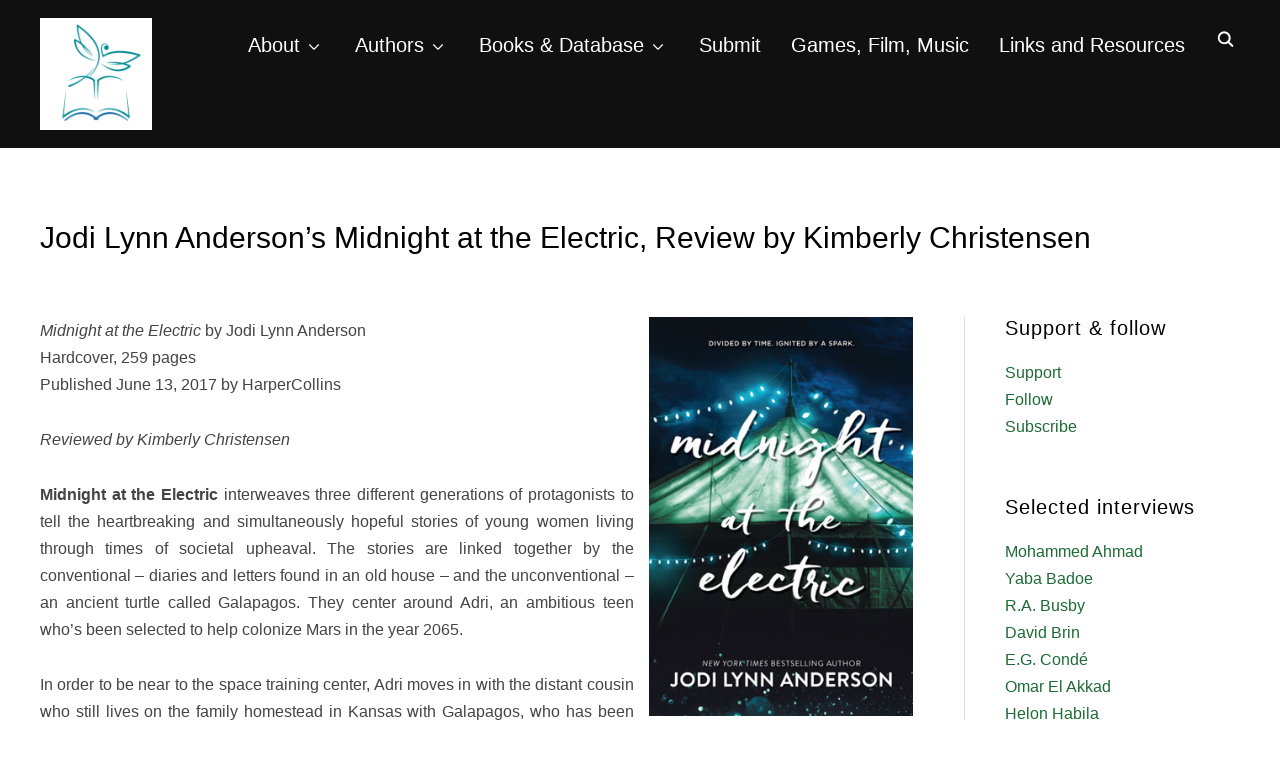

--- FILE ---
content_type: text/html; charset=UTF-8
request_url: https://dragonfly.eco/jodi-lynn-andersons-midnight-at-the-electric-review-by-kimberly-christensen/
body_size: 123050
content:
<!DOCTYPE html>
<html lang="en-US">
<head>
    <meta charset="UTF-8">
    <meta name="viewport" content="width=device-width, initial-scale=1.0">
    <link rel="profile" href="http://gmpg.org/xfn/11">
    <link rel="pingback" href="https://dragonfly.eco/xmlrpc.php">
    <link rel="preload" as="font" href="https://dragonfly.eco/wp-content/themes/inspiro/fonts/inspiro.woff2" type="font/woff2" crossorigin>
    <style>
#wpadminbar #wp-admin-bar-wsm_top_button .ab-icon:before {
	content: "\f239";
	color: #FF9800;
	top: 3px;
}
</style><meta name='robots' content='index, follow, max-image-preview:large, max-snippet:-1, max-video-preview:-1' />

	<!-- This site is optimized with the Yoast SEO plugin v26.8 - https://yoast.com/product/yoast-seo-wordpress/ -->
	<title>Jodi Lynn Anderson&#039;s Midnight at the Electric, Review by Kimberly Christensen - Dragonfly: An exploration of eco-fiction</title>
	<link rel="canonical" href="https://dragonfly.eco/jodi-lynn-andersons-midnight-at-the-electric-review-by-kimberly-christensen/" />
	<meta property="og:locale" content="en_US" />
	<meta property="og:type" content="article" />
	<meta property="og:title" content="Jodi Lynn Anderson&#039;s Midnight at the Electric, Review by Kimberly Christensen - Dragonfly: An exploration of eco-fiction" />
	<meta property="og:description" content="Midnight at the Electric by Jodi Lynn Anderson Hardcover, 259 pages Published June 13, 2017 by HarperCollins Reviewed by Kimberly Christensen Midnight at the Electric interweaves three different generations of protagonists to tell the heartbreaking and simultaneously hopeful stories of young women living through times of societal upheaval. The stories [&hellip;]" />
	<meta property="og:url" content="https://dragonfly.eco/jodi-lynn-andersons-midnight-at-the-electric-review-by-kimberly-christensen/" />
	<meta property="og:site_name" content="Dragonfly: An exploration of eco-fiction" />
	<meta property="article:published_time" content="2019-03-18T05:26:58+00:00" />
	<meta property="article:modified_time" content="2019-07-25T17:04:04+00:00" />
	<meta property="og:image" content="https://dragonfly.eco/wp-content/uploads/2019/03/midnightattheelectric.jpg" />
	<meta property="og:image:width" content="314" />
	<meta property="og:image:height" content="475" />
	<meta property="og:image:type" content="image/jpeg" />
	<meta name="author" content="Kimberly Christensen" />
	<meta name="twitter:card" content="summary_large_image" />
	<meta name="twitter:creator" content="@ecofiction" />
	<meta name="twitter:site" content="@ecofiction" />
	<meta name="twitter:label1" content="Written by" />
	<meta name="twitter:data1" content="Kimberly Christensen" />
	<meta name="twitter:label2" content="Est. reading time" />
	<meta name="twitter:data2" content="3 minutes" />
	<script type="application/ld+json" class="yoast-schema-graph">{"@context":"https://schema.org","@graph":[{"@type":"Article","@id":"https://dragonfly.eco/jodi-lynn-andersons-midnight-at-the-electric-review-by-kimberly-christensen/#article","isPartOf":{"@id":"https://dragonfly.eco/jodi-lynn-andersons-midnight-at-the-electric-review-by-kimberly-christensen/"},"author":{"name":"Kimberly Christensen","@id":"https://dragonfly.eco/#/schema/person/32a9c326692be34c890785d1993a38f2"},"headline":"Jodi Lynn Anderson&#8217;s Midnight at the Electric, Review by Kimberly Christensen","datePublished":"2019-03-18T05:26:58+00:00","dateModified":"2019-07-25T17:04:04+00:00","mainEntityOfPage":{"@id":"https://dragonfly.eco/jodi-lynn-andersons-midnight-at-the-electric-review-by-kimberly-christensen/"},"wordCount":691,"commentCount":0,"publisher":{"@id":"https://dragonfly.eco/#/schema/person/5b098dfc27cbe3fe278a7ec361f42410"},"image":{"@id":"https://dragonfly.eco/jodi-lynn-andersons-midnight-at-the-electric-review-by-kimberly-christensen/#primaryimage"},"thumbnailUrl":"https://dragonfly.eco/wp-content/uploads/2019/03/midnightattheelectric.jpg","keywords":["Jodi Lynn Anderson"],"articleSection":["Books","Features","Reviews","YA/Teen","All","Historical","Science Fiction","Reviews-Youth"],"inLanguage":"en-US","potentialAction":[{"@type":"CommentAction","name":"Comment","target":["https://dragonfly.eco/jodi-lynn-andersons-midnight-at-the-electric-review-by-kimberly-christensen/#respond"]}]},{"@type":"WebPage","@id":"https://dragonfly.eco/jodi-lynn-andersons-midnight-at-the-electric-review-by-kimberly-christensen/","url":"https://dragonfly.eco/jodi-lynn-andersons-midnight-at-the-electric-review-by-kimberly-christensen/","name":"Jodi Lynn Anderson's Midnight at the Electric, Review by Kimberly Christensen - Dragonfly: An exploration of eco-fiction","isPartOf":{"@id":"https://dragonfly.eco/#website"},"primaryImageOfPage":{"@id":"https://dragonfly.eco/jodi-lynn-andersons-midnight-at-the-electric-review-by-kimberly-christensen/#primaryimage"},"image":{"@id":"https://dragonfly.eco/jodi-lynn-andersons-midnight-at-the-electric-review-by-kimberly-christensen/#primaryimage"},"thumbnailUrl":"https://dragonfly.eco/wp-content/uploads/2019/03/midnightattheelectric.jpg","datePublished":"2019-03-18T05:26:58+00:00","dateModified":"2019-07-25T17:04:04+00:00","breadcrumb":{"@id":"https://dragonfly.eco/jodi-lynn-andersons-midnight-at-the-electric-review-by-kimberly-christensen/#breadcrumb"},"inLanguage":"en-US","potentialAction":[{"@type":"ReadAction","target":["https://dragonfly.eco/jodi-lynn-andersons-midnight-at-the-electric-review-by-kimberly-christensen/"]}]},{"@type":"ImageObject","inLanguage":"en-US","@id":"https://dragonfly.eco/jodi-lynn-andersons-midnight-at-the-electric-review-by-kimberly-christensen/#primaryimage","url":"https://dragonfly.eco/wp-content/uploads/2019/03/midnightattheelectric.jpg","contentUrl":"https://dragonfly.eco/wp-content/uploads/2019/03/midnightattheelectric.jpg","width":314,"height":475},{"@type":"BreadcrumbList","@id":"https://dragonfly.eco/jodi-lynn-andersons-midnight-at-the-electric-review-by-kimberly-christensen/#breadcrumb","itemListElement":[{"@type":"ListItem","position":1,"name":"Home","item":"https://dragonfly.eco/"},{"@type":"ListItem","position":2,"name":"Jodi Lynn Anderson&#8217;s Midnight at the Electric, Review by Kimberly Christensen"}]},{"@type":"WebSite","@id":"https://dragonfly.eco/#website","url":"https://dragonfly.eco/","name":"Dragonfly","description":"blowing your mind with wild words and worlds","publisher":{"@id":"https://dragonfly.eco/#/schema/person/5b098dfc27cbe3fe278a7ec361f42410"},"potentialAction":[{"@type":"SearchAction","target":{"@type":"EntryPoint","urlTemplate":"https://dragonfly.eco/?s={search_term_string}"},"query-input":{"@type":"PropertyValueSpecification","valueRequired":true,"valueName":"search_term_string"}}],"inLanguage":"en-US"},{"@type":["Person","Organization"],"@id":"https://dragonfly.eco/#/schema/person/5b098dfc27cbe3fe278a7ec361f42410","name":"Mary W","image":{"@type":"ImageObject","inLanguage":"en-US","@id":"https://dragonfly.eco/#/schema/person/image/","url":"https://dragonfly.eco/wp-content/uploads/2023/06/cropped-dragonflylogo.png","contentUrl":"https://dragonfly.eco/wp-content/uploads/2023/06/cropped-dragonflylogo.png","width":500,"height":499,"caption":"Mary W"},"logo":{"@id":"https://dragonfly.eco/#/schema/person/image/"},"description":"Please see the About page for more on writer Mary Woodbury."},{"@type":"Person","@id":"https://dragonfly.eco/#/schema/person/32a9c326692be34c890785d1993a38f2","name":"Kimberly Christensen","image":{"@type":"ImageObject","inLanguage":"en-US","@id":"https://dragonfly.eco/#/schema/person/image/","url":"https://secure.gravatar.com/avatar/0ca633f42462ccc9c65a94dfda0251d54ad916b774a8424ba6644086daac4f9d?s=96&d=mm&r=g","contentUrl":"https://secure.gravatar.com/avatar/0ca633f42462ccc9c65a94dfda0251d54ad916b774a8424ba6644086daac4f9d?s=96&d=mm&r=g","caption":"Kimberly Christensen"},"description":"Kimberly Christensen never strays far from the written word, whether she’s penning fictional worlds, engrossed in a book, or hand-lettering protest signs. She lives with her husband, children, dog, 40,000 honeybees and a mischievous house rabbit in Seattle. You can read her story “Still Waters” at https://www.modernliterature.org/2018/02/08/still-waters-by-kimberly-christensen/.","url":"https://dragonfly.eco/author/kim-christensen/"}]}</script>
	<!-- / Yoast SEO plugin. -->


<link rel='dns-prefetch' href='//fonts.googleapis.com' />
<link rel="alternate" type="application/rss+xml" title="Dragonfly: An exploration of eco-fiction &raquo; Feed" href="https://dragonfly.eco/feed/" />
<link rel="alternate" type="application/rss+xml" title="Dragonfly: An exploration of eco-fiction &raquo; Comments Feed" href="https://dragonfly.eco/comments/feed/" />
<link rel="alternate" type="application/rss+xml" title="Dragonfly: An exploration of eco-fiction &raquo; Jodi Lynn Anderson&#8217;s Midnight at the Electric, Review by Kimberly Christensen Comments Feed" href="https://dragonfly.eco/jodi-lynn-andersons-midnight-at-the-electric-review-by-kimberly-christensen/feed/" />
<link rel="alternate" title="oEmbed (JSON)" type="application/json+oembed" href="https://dragonfly.eco/wp-json/oembed/1.0/embed?url=https%3A%2F%2Fdragonfly.eco%2Fjodi-lynn-andersons-midnight-at-the-electric-review-by-kimberly-christensen%2F" />
<link rel="alternate" title="oEmbed (XML)" type="text/xml+oembed" href="https://dragonfly.eco/wp-json/oembed/1.0/embed?url=https%3A%2F%2Fdragonfly.eco%2Fjodi-lynn-andersons-midnight-at-the-electric-review-by-kimberly-christensen%2F&#038;format=xml" />
<style id='wp-img-auto-sizes-contain-inline-css' type='text/css'>
img:is([sizes=auto i],[sizes^="auto," i]){contain-intrinsic-size:3000px 1500px}
/*# sourceURL=wp-img-auto-sizes-contain-inline-css */
</style>
<style id='wp-emoji-styles-inline-css' type='text/css'>

	img.wp-smiley, img.emoji {
		display: inline !important;
		border: none !important;
		box-shadow: none !important;
		height: 1em !important;
		width: 1em !important;
		margin: 0 0.07em !important;
		vertical-align: -0.1em !important;
		background: none !important;
		padding: 0 !important;
	}
/*# sourceURL=wp-emoji-styles-inline-css */
</style>
<style id='wp-block-library-inline-css' type='text/css'>
:root{--wp-block-synced-color:#7a00df;--wp-block-synced-color--rgb:122,0,223;--wp-bound-block-color:var(--wp-block-synced-color);--wp-editor-canvas-background:#ddd;--wp-admin-theme-color:#007cba;--wp-admin-theme-color--rgb:0,124,186;--wp-admin-theme-color-darker-10:#006ba1;--wp-admin-theme-color-darker-10--rgb:0,107,160.5;--wp-admin-theme-color-darker-20:#005a87;--wp-admin-theme-color-darker-20--rgb:0,90,135;--wp-admin-border-width-focus:2px}@media (min-resolution:192dpi){:root{--wp-admin-border-width-focus:1.5px}}.wp-element-button{cursor:pointer}:root .has-very-light-gray-background-color{background-color:#eee}:root .has-very-dark-gray-background-color{background-color:#313131}:root .has-very-light-gray-color{color:#eee}:root .has-very-dark-gray-color{color:#313131}:root .has-vivid-green-cyan-to-vivid-cyan-blue-gradient-background{background:linear-gradient(135deg,#00d084,#0693e3)}:root .has-purple-crush-gradient-background{background:linear-gradient(135deg,#34e2e4,#4721fb 50%,#ab1dfe)}:root .has-hazy-dawn-gradient-background{background:linear-gradient(135deg,#faaca8,#dad0ec)}:root .has-subdued-olive-gradient-background{background:linear-gradient(135deg,#fafae1,#67a671)}:root .has-atomic-cream-gradient-background{background:linear-gradient(135deg,#fdd79a,#004a59)}:root .has-nightshade-gradient-background{background:linear-gradient(135deg,#330968,#31cdcf)}:root .has-midnight-gradient-background{background:linear-gradient(135deg,#020381,#2874fc)}:root{--wp--preset--font-size--normal:16px;--wp--preset--font-size--huge:42px}.has-regular-font-size{font-size:1em}.has-larger-font-size{font-size:2.625em}.has-normal-font-size{font-size:var(--wp--preset--font-size--normal)}.has-huge-font-size{font-size:var(--wp--preset--font-size--huge)}.has-text-align-center{text-align:center}.has-text-align-left{text-align:left}.has-text-align-right{text-align:right}.has-fit-text{white-space:nowrap!important}#end-resizable-editor-section{display:none}.aligncenter{clear:both}.items-justified-left{justify-content:flex-start}.items-justified-center{justify-content:center}.items-justified-right{justify-content:flex-end}.items-justified-space-between{justify-content:space-between}.screen-reader-text{border:0;clip-path:inset(50%);height:1px;margin:-1px;overflow:hidden;padding:0;position:absolute;width:1px;word-wrap:normal!important}.screen-reader-text:focus{background-color:#ddd;clip-path:none;color:#444;display:block;font-size:1em;height:auto;left:5px;line-height:normal;padding:15px 23px 14px;text-decoration:none;top:5px;width:auto;z-index:100000}html :where(.has-border-color){border-style:solid}html :where([style*=border-top-color]){border-top-style:solid}html :where([style*=border-right-color]){border-right-style:solid}html :where([style*=border-bottom-color]){border-bottom-style:solid}html :where([style*=border-left-color]){border-left-style:solid}html :where([style*=border-width]){border-style:solid}html :where([style*=border-top-width]){border-top-style:solid}html :where([style*=border-right-width]){border-right-style:solid}html :where([style*=border-bottom-width]){border-bottom-style:solid}html :where([style*=border-left-width]){border-left-style:solid}html :where(img[class*=wp-image-]){height:auto;max-width:100%}:where(figure){margin:0 0 1em}html :where(.is-position-sticky){--wp-admin--admin-bar--position-offset:var(--wp-admin--admin-bar--height,0px)}@media screen and (max-width:600px){html :where(.is-position-sticky){--wp-admin--admin-bar--position-offset:0px}}

/*# sourceURL=wp-block-library-inline-css */
</style><style id='global-styles-inline-css' type='text/css'>
:root{--wp--preset--aspect-ratio--square: 1;--wp--preset--aspect-ratio--4-3: 4/3;--wp--preset--aspect-ratio--3-4: 3/4;--wp--preset--aspect-ratio--3-2: 3/2;--wp--preset--aspect-ratio--2-3: 2/3;--wp--preset--aspect-ratio--16-9: 16/9;--wp--preset--aspect-ratio--9-16: 9/16;--wp--preset--color--black: #101010;--wp--preset--color--cyan-bluish-gray: #abb8c3;--wp--preset--color--white: #ffffff;--wp--preset--color--pale-pink: #f78da7;--wp--preset--color--vivid-red: #cf2e2e;--wp--preset--color--luminous-vivid-orange: #ff6900;--wp--preset--color--luminous-vivid-amber: #fcb900;--wp--preset--color--light-green-cyan: #7bdcb5;--wp--preset--color--vivid-green-cyan: #00d084;--wp--preset--color--pale-cyan-blue: #8ed1fc;--wp--preset--color--vivid-cyan-blue: #0693e3;--wp--preset--color--vivid-purple: #9b51e0;--wp--preset--color--primary: #0bb4aa;--wp--preset--color--secondary: #101010;--wp--preset--color--header-footer: #101010;--wp--preset--color--tertiary: #6C6C77;--wp--preset--color--lightgrey: #D9D9D9;--wp--preset--color--foreground: #000;--wp--preset--color--background: #f9fafd;--wp--preset--color--light-background: #ffffff;--wp--preset--color--green: #0bb4aa;--wp--preset--color--blue: #4176FB;--wp--preset--color--brown: #d19731;--wp--preset--color--red: #e1051e;--wp--preset--color--gray: #727477;--wp--preset--color--titan-white: #E0D8E2;--wp--preset--color--peppermint: #d0eac4;--wp--preset--color--bridesmaid: #FBE7DD;--wp--preset--color--purple: #FF2EAA;--wp--preset--color--light-blue: #0019D7;--wp--preset--gradient--vivid-cyan-blue-to-vivid-purple: linear-gradient(135deg,rgb(6,147,227) 0%,rgb(155,81,224) 100%);--wp--preset--gradient--light-green-cyan-to-vivid-green-cyan: linear-gradient(135deg,rgb(122,220,180) 0%,rgb(0,208,130) 100%);--wp--preset--gradient--luminous-vivid-amber-to-luminous-vivid-orange: linear-gradient(135deg,rgb(252,185,0) 0%,rgb(255,105,0) 100%);--wp--preset--gradient--luminous-vivid-orange-to-vivid-red: linear-gradient(135deg,rgb(255,105,0) 0%,rgb(207,46,46) 100%);--wp--preset--gradient--very-light-gray-to-cyan-bluish-gray: linear-gradient(135deg,rgb(238,238,238) 0%,rgb(169,184,195) 100%);--wp--preset--gradient--cool-to-warm-spectrum: linear-gradient(135deg,rgb(74,234,220) 0%,rgb(151,120,209) 20%,rgb(207,42,186) 40%,rgb(238,44,130) 60%,rgb(251,105,98) 80%,rgb(254,248,76) 100%);--wp--preset--gradient--blush-light-purple: linear-gradient(135deg,rgb(255,206,236) 0%,rgb(152,150,240) 100%);--wp--preset--gradient--blush-bordeaux: linear-gradient(135deg,rgb(254,205,165) 0%,rgb(254,45,45) 50%,rgb(107,0,62) 100%);--wp--preset--gradient--luminous-dusk: linear-gradient(135deg,rgb(255,203,112) 0%,rgb(199,81,192) 50%,rgb(65,88,208) 100%);--wp--preset--gradient--pale-ocean: linear-gradient(135deg,rgb(255,245,203) 0%,rgb(182,227,212) 50%,rgb(51,167,181) 100%);--wp--preset--gradient--electric-grass: linear-gradient(135deg,rgb(202,248,128) 0%,rgb(113,206,126) 100%);--wp--preset--gradient--midnight: linear-gradient(135deg,rgb(2,3,129) 0%,rgb(40,116,252) 100%);--wp--preset--gradient--black-primary: linear-gradient(180deg, var(--wp--preset--color--secondary) 0%, var(--wp--preset--color--secondary) 73%, var(--wp--preset--color--background) 73%, var(--wp--preset--color--background) 100%);--wp--preset--gradient--black-secondary: linear-gradient(135deg,rgba(0,0,0,1) 50%,var(--wp--preset--color--tertiary) 100%);--wp--preset--font-size--small: clamp(14px, 0.875rem + ((1vw - 3.2px) * 0.208), 16px);--wp--preset--font-size--medium: clamp(16px, 1rem + ((1vw - 3.2px) * 0.417), 20px);--wp--preset--font-size--large: clamp(22px, 1.375rem + ((1vw - 3.2px) * 1.458), 36px);--wp--preset--font-size--x-large: clamp(30px, 1.875rem + ((1vw - 3.2px) * 1.25), 42px);--wp--preset--font-size--x-small: clamp(14px, 0.875rem + ((1vw - 3.2px) * 1), 14px);--wp--preset--font-size--xx-large: clamp(30px, 1.875rem + ((1vw - 3.2px) * 4.375), 72px);--wp--preset--font-size--max-36: clamp(24px, 1.5rem + ((1vw - 3.2px) * 1.25), 36px);--wp--preset--font-size--max-48: clamp(26px, 1.625rem + ((1vw - 3.2px) * 2.292), 48px);--wp--preset--font-size--max-60: clamp(30px, 1.875rem + ((1vw - 3.2px) * 3.125), 60px);--wp--preset--font-size--max-72: clamp(32px, 2rem + ((1vw - 3.2px) * 4.167), 72px);--wp--preset--font-family--sans-serif: -apple-system, BlinkMacSystemFont, avenir next, avenir, segoe ui, helvetica neue, helvetica, Cantarell, Ubuntu, roboto, noto, arial, sans-serif;--wp--preset--font-family--bitter: "Bitter", sans-serif;--wp--preset--font-family--dm-sans: "DM Sans", sans-serif;--wp--preset--font-family--epilogue: "Epilogue", sans-serif;--wp--preset--font-family--inter: "Inter", sans-serif;--wp--preset--font-family--josefin-sans: "Josefin Sans", sans-serif;--wp--preset--font-family--jost: "Jost", sans-serif;--wp--preset--font-family--montserrat: "Montserrat", sans-serif;--wp--preset--font-family--onest: Onest, sans-serif;--wp--preset--font-family--playfair-display: "Playfair Display", serif;--wp--preset--font-family--poppins: Poppins, sans-serif;--wp--preset--font-family--raleway: Raleway, sans-serif;--wp--preset--font-family--syne: Syne, sans-serif;--wp--preset--font-family--yeseva-one: "Yeseva One", system-ui;--wp--preset--spacing--20: 0.44rem;--wp--preset--spacing--30: 0.67rem;--wp--preset--spacing--40: 1rem;--wp--preset--spacing--50: 1.5rem;--wp--preset--spacing--60: 2.25rem;--wp--preset--spacing--70: 3.38rem;--wp--preset--spacing--80: 5.06rem;--wp--preset--spacing--x-small: 20px;--wp--preset--spacing--small: 40px;--wp--preset--spacing--medium: 60px;--wp--preset--spacing--large: 80px;--wp--preset--spacing--x-large: 100px;--wp--preset--shadow--natural: 6px 6px 9px rgba(0, 0, 0, 0.2);--wp--preset--shadow--deep: 12px 12px 50px rgba(0, 0, 0, 0.4);--wp--preset--shadow--sharp: 6px 6px 0px rgba(0, 0, 0, 0.2);--wp--preset--shadow--outlined: 6px 6px 0px -3px rgb(255, 255, 255), 6px 6px rgb(0, 0, 0);--wp--preset--shadow--crisp: 6px 6px 0px rgb(0, 0, 0);--wp--custom--font-weight--black: 900;--wp--custom--font-weight--bold: 700;--wp--custom--font-weight--extra-bold: 800;--wp--custom--font-weight--light: 300;--wp--custom--font-weight--medium: 500;--wp--custom--font-weight--regular: 400;--wp--custom--font-weight--semi-bold: 600;--wp--custom--line-height--body: 1.75;--wp--custom--line-height--heading: 1.1;--wp--custom--line-height--medium: 1.5;--wp--custom--line-height--one: 1;--wp--custom--spacing--outer: 30px;}:root { --wp--style--global--content-size: 1200px;--wp--style--global--wide-size: 1280px; }:where(body) { margin: 0; }.wp-site-blocks { padding-top: var(--wp--style--root--padding-top); padding-bottom: var(--wp--style--root--padding-bottom); }.has-global-padding { padding-right: var(--wp--style--root--padding-right); padding-left: var(--wp--style--root--padding-left); }.has-global-padding > .alignfull { margin-right: calc(var(--wp--style--root--padding-right) * -1); margin-left: calc(var(--wp--style--root--padding-left) * -1); }.has-global-padding :where(:not(.alignfull.is-layout-flow) > .has-global-padding:not(.wp-block-block, .alignfull)) { padding-right: 0; padding-left: 0; }.has-global-padding :where(:not(.alignfull.is-layout-flow) > .has-global-padding:not(.wp-block-block, .alignfull)) > .alignfull { margin-left: 0; margin-right: 0; }.wp-site-blocks > .alignleft { float: left; margin-right: 2em; }.wp-site-blocks > .alignright { float: right; margin-left: 2em; }.wp-site-blocks > .aligncenter { justify-content: center; margin-left: auto; margin-right: auto; }:where(.wp-site-blocks) > * { margin-block-start: 20px; margin-block-end: 0; }:where(.wp-site-blocks) > :first-child { margin-block-start: 0; }:where(.wp-site-blocks) > :last-child { margin-block-end: 0; }:root { --wp--style--block-gap: 20px; }:root :where(.is-layout-flow) > :first-child{margin-block-start: 0;}:root :where(.is-layout-flow) > :last-child{margin-block-end: 0;}:root :where(.is-layout-flow) > *{margin-block-start: 20px;margin-block-end: 0;}:root :where(.is-layout-constrained) > :first-child{margin-block-start: 0;}:root :where(.is-layout-constrained) > :last-child{margin-block-end: 0;}:root :where(.is-layout-constrained) > *{margin-block-start: 20px;margin-block-end: 0;}:root :where(.is-layout-flex){gap: 20px;}:root :where(.is-layout-grid){gap: 20px;}.is-layout-flow > .alignleft{float: left;margin-inline-start: 0;margin-inline-end: 2em;}.is-layout-flow > .alignright{float: right;margin-inline-start: 2em;margin-inline-end: 0;}.is-layout-flow > .aligncenter{margin-left: auto !important;margin-right: auto !important;}.is-layout-constrained > .alignleft{float: left;margin-inline-start: 0;margin-inline-end: 2em;}.is-layout-constrained > .alignright{float: right;margin-inline-start: 2em;margin-inline-end: 0;}.is-layout-constrained > .aligncenter{margin-left: auto !important;margin-right: auto !important;}.is-layout-constrained > :where(:not(.alignleft):not(.alignright):not(.alignfull)){max-width: var(--wp--style--global--content-size);margin-left: auto !important;margin-right: auto !important;}.is-layout-constrained > .alignwide{max-width: var(--wp--style--global--wide-size);}body .is-layout-flex{display: flex;}.is-layout-flex{flex-wrap: wrap;align-items: center;}.is-layout-flex > :is(*, div){margin: 0;}body .is-layout-grid{display: grid;}.is-layout-grid > :is(*, div){margin: 0;}body{--wp--style--root--padding-top: 0px;--wp--style--root--padding-right: 0px;--wp--style--root--padding-bottom: 0px;--wp--style--root--padding-left: 0px;}a:where(:not(.wp-element-button)){color: var(--wp--preset--color--primary);text-decoration: underline;}:root :where(.wp-element-button, .wp-block-button__link){background-color: #32373c;border-radius: 0;border-width: 0;color: #fff;font-family: inherit;font-size: inherit;font-style: inherit;font-weight: inherit;letter-spacing: inherit;line-height: inherit;padding-top: 10px;padding-right: 25px;padding-bottom: 10px;padding-left: 25px;text-decoration: none;text-transform: inherit;}.has-black-color{color: var(--wp--preset--color--black) !important;}.has-cyan-bluish-gray-color{color: var(--wp--preset--color--cyan-bluish-gray) !important;}.has-white-color{color: var(--wp--preset--color--white) !important;}.has-pale-pink-color{color: var(--wp--preset--color--pale-pink) !important;}.has-vivid-red-color{color: var(--wp--preset--color--vivid-red) !important;}.has-luminous-vivid-orange-color{color: var(--wp--preset--color--luminous-vivid-orange) !important;}.has-luminous-vivid-amber-color{color: var(--wp--preset--color--luminous-vivid-amber) !important;}.has-light-green-cyan-color{color: var(--wp--preset--color--light-green-cyan) !important;}.has-vivid-green-cyan-color{color: var(--wp--preset--color--vivid-green-cyan) !important;}.has-pale-cyan-blue-color{color: var(--wp--preset--color--pale-cyan-blue) !important;}.has-vivid-cyan-blue-color{color: var(--wp--preset--color--vivid-cyan-blue) !important;}.has-vivid-purple-color{color: var(--wp--preset--color--vivid-purple) !important;}.has-primary-color{color: var(--wp--preset--color--primary) !important;}.has-secondary-color{color: var(--wp--preset--color--secondary) !important;}.has-header-footer-color{color: var(--wp--preset--color--header-footer) !important;}.has-tertiary-color{color: var(--wp--preset--color--tertiary) !important;}.has-lightgrey-color{color: var(--wp--preset--color--lightgrey) !important;}.has-foreground-color{color: var(--wp--preset--color--foreground) !important;}.has-background-color{color: var(--wp--preset--color--background) !important;}.has-light-background-color{color: var(--wp--preset--color--light-background) !important;}.has-green-color{color: var(--wp--preset--color--green) !important;}.has-blue-color{color: var(--wp--preset--color--blue) !important;}.has-brown-color{color: var(--wp--preset--color--brown) !important;}.has-red-color{color: var(--wp--preset--color--red) !important;}.has-gray-color{color: var(--wp--preset--color--gray) !important;}.has-titan-white-color{color: var(--wp--preset--color--titan-white) !important;}.has-peppermint-color{color: var(--wp--preset--color--peppermint) !important;}.has-bridesmaid-color{color: var(--wp--preset--color--bridesmaid) !important;}.has-purple-color{color: var(--wp--preset--color--purple) !important;}.has-light-blue-color{color: var(--wp--preset--color--light-blue) !important;}.has-black-background-color{background-color: var(--wp--preset--color--black) !important;}.has-cyan-bluish-gray-background-color{background-color: var(--wp--preset--color--cyan-bluish-gray) !important;}.has-white-background-color{background-color: var(--wp--preset--color--white) !important;}.has-pale-pink-background-color{background-color: var(--wp--preset--color--pale-pink) !important;}.has-vivid-red-background-color{background-color: var(--wp--preset--color--vivid-red) !important;}.has-luminous-vivid-orange-background-color{background-color: var(--wp--preset--color--luminous-vivid-orange) !important;}.has-luminous-vivid-amber-background-color{background-color: var(--wp--preset--color--luminous-vivid-amber) !important;}.has-light-green-cyan-background-color{background-color: var(--wp--preset--color--light-green-cyan) !important;}.has-vivid-green-cyan-background-color{background-color: var(--wp--preset--color--vivid-green-cyan) !important;}.has-pale-cyan-blue-background-color{background-color: var(--wp--preset--color--pale-cyan-blue) !important;}.has-vivid-cyan-blue-background-color{background-color: var(--wp--preset--color--vivid-cyan-blue) !important;}.has-vivid-purple-background-color{background-color: var(--wp--preset--color--vivid-purple) !important;}.has-primary-background-color{background-color: var(--wp--preset--color--primary) !important;}.has-secondary-background-color{background-color: var(--wp--preset--color--secondary) !important;}.has-header-footer-background-color{background-color: var(--wp--preset--color--header-footer) !important;}.has-tertiary-background-color{background-color: var(--wp--preset--color--tertiary) !important;}.has-lightgrey-background-color{background-color: var(--wp--preset--color--lightgrey) !important;}.has-foreground-background-color{background-color: var(--wp--preset--color--foreground) !important;}.has-background-background-color{background-color: var(--wp--preset--color--background) !important;}.has-light-background-background-color{background-color: var(--wp--preset--color--light-background) !important;}.has-green-background-color{background-color: var(--wp--preset--color--green) !important;}.has-blue-background-color{background-color: var(--wp--preset--color--blue) !important;}.has-brown-background-color{background-color: var(--wp--preset--color--brown) !important;}.has-red-background-color{background-color: var(--wp--preset--color--red) !important;}.has-gray-background-color{background-color: var(--wp--preset--color--gray) !important;}.has-titan-white-background-color{background-color: var(--wp--preset--color--titan-white) !important;}.has-peppermint-background-color{background-color: var(--wp--preset--color--peppermint) !important;}.has-bridesmaid-background-color{background-color: var(--wp--preset--color--bridesmaid) !important;}.has-purple-background-color{background-color: var(--wp--preset--color--purple) !important;}.has-light-blue-background-color{background-color: var(--wp--preset--color--light-blue) !important;}.has-black-border-color{border-color: var(--wp--preset--color--black) !important;}.has-cyan-bluish-gray-border-color{border-color: var(--wp--preset--color--cyan-bluish-gray) !important;}.has-white-border-color{border-color: var(--wp--preset--color--white) !important;}.has-pale-pink-border-color{border-color: var(--wp--preset--color--pale-pink) !important;}.has-vivid-red-border-color{border-color: var(--wp--preset--color--vivid-red) !important;}.has-luminous-vivid-orange-border-color{border-color: var(--wp--preset--color--luminous-vivid-orange) !important;}.has-luminous-vivid-amber-border-color{border-color: var(--wp--preset--color--luminous-vivid-amber) !important;}.has-light-green-cyan-border-color{border-color: var(--wp--preset--color--light-green-cyan) !important;}.has-vivid-green-cyan-border-color{border-color: var(--wp--preset--color--vivid-green-cyan) !important;}.has-pale-cyan-blue-border-color{border-color: var(--wp--preset--color--pale-cyan-blue) !important;}.has-vivid-cyan-blue-border-color{border-color: var(--wp--preset--color--vivid-cyan-blue) !important;}.has-vivid-purple-border-color{border-color: var(--wp--preset--color--vivid-purple) !important;}.has-primary-border-color{border-color: var(--wp--preset--color--primary) !important;}.has-secondary-border-color{border-color: var(--wp--preset--color--secondary) !important;}.has-header-footer-border-color{border-color: var(--wp--preset--color--header-footer) !important;}.has-tertiary-border-color{border-color: var(--wp--preset--color--tertiary) !important;}.has-lightgrey-border-color{border-color: var(--wp--preset--color--lightgrey) !important;}.has-foreground-border-color{border-color: var(--wp--preset--color--foreground) !important;}.has-background-border-color{border-color: var(--wp--preset--color--background) !important;}.has-light-background-border-color{border-color: var(--wp--preset--color--light-background) !important;}.has-green-border-color{border-color: var(--wp--preset--color--green) !important;}.has-blue-border-color{border-color: var(--wp--preset--color--blue) !important;}.has-brown-border-color{border-color: var(--wp--preset--color--brown) !important;}.has-red-border-color{border-color: var(--wp--preset--color--red) !important;}.has-gray-border-color{border-color: var(--wp--preset--color--gray) !important;}.has-titan-white-border-color{border-color: var(--wp--preset--color--titan-white) !important;}.has-peppermint-border-color{border-color: var(--wp--preset--color--peppermint) !important;}.has-bridesmaid-border-color{border-color: var(--wp--preset--color--bridesmaid) !important;}.has-purple-border-color{border-color: var(--wp--preset--color--purple) !important;}.has-light-blue-border-color{border-color: var(--wp--preset--color--light-blue) !important;}.has-vivid-cyan-blue-to-vivid-purple-gradient-background{background: var(--wp--preset--gradient--vivid-cyan-blue-to-vivid-purple) !important;}.has-light-green-cyan-to-vivid-green-cyan-gradient-background{background: var(--wp--preset--gradient--light-green-cyan-to-vivid-green-cyan) !important;}.has-luminous-vivid-amber-to-luminous-vivid-orange-gradient-background{background: var(--wp--preset--gradient--luminous-vivid-amber-to-luminous-vivid-orange) !important;}.has-luminous-vivid-orange-to-vivid-red-gradient-background{background: var(--wp--preset--gradient--luminous-vivid-orange-to-vivid-red) !important;}.has-very-light-gray-to-cyan-bluish-gray-gradient-background{background: var(--wp--preset--gradient--very-light-gray-to-cyan-bluish-gray) !important;}.has-cool-to-warm-spectrum-gradient-background{background: var(--wp--preset--gradient--cool-to-warm-spectrum) !important;}.has-blush-light-purple-gradient-background{background: var(--wp--preset--gradient--blush-light-purple) !important;}.has-blush-bordeaux-gradient-background{background: var(--wp--preset--gradient--blush-bordeaux) !important;}.has-luminous-dusk-gradient-background{background: var(--wp--preset--gradient--luminous-dusk) !important;}.has-pale-ocean-gradient-background{background: var(--wp--preset--gradient--pale-ocean) !important;}.has-electric-grass-gradient-background{background: var(--wp--preset--gradient--electric-grass) !important;}.has-midnight-gradient-background{background: var(--wp--preset--gradient--midnight) !important;}.has-black-primary-gradient-background{background: var(--wp--preset--gradient--black-primary) !important;}.has-black-secondary-gradient-background{background: var(--wp--preset--gradient--black-secondary) !important;}.has-small-font-size{font-size: var(--wp--preset--font-size--small) !important;}.has-medium-font-size{font-size: var(--wp--preset--font-size--medium) !important;}.has-large-font-size{font-size: var(--wp--preset--font-size--large) !important;}.has-x-large-font-size{font-size: var(--wp--preset--font-size--x-large) !important;}.has-x-small-font-size{font-size: var(--wp--preset--font-size--x-small) !important;}.has-xx-large-font-size{font-size: var(--wp--preset--font-size--xx-large) !important;}.has-max-36-font-size{font-size: var(--wp--preset--font-size--max-36) !important;}.has-max-48-font-size{font-size: var(--wp--preset--font-size--max-48) !important;}.has-max-60-font-size{font-size: var(--wp--preset--font-size--max-60) !important;}.has-max-72-font-size{font-size: var(--wp--preset--font-size--max-72) !important;}.has-sans-serif-font-family{font-family: var(--wp--preset--font-family--sans-serif) !important;}.has-bitter-font-family{font-family: var(--wp--preset--font-family--bitter) !important;}.has-dm-sans-font-family{font-family: var(--wp--preset--font-family--dm-sans) !important;}.has-epilogue-font-family{font-family: var(--wp--preset--font-family--epilogue) !important;}.has-inter-font-family{font-family: var(--wp--preset--font-family--inter) !important;}.has-josefin-sans-font-family{font-family: var(--wp--preset--font-family--josefin-sans) !important;}.has-jost-font-family{font-family: var(--wp--preset--font-family--jost) !important;}.has-montserrat-font-family{font-family: var(--wp--preset--font-family--montserrat) !important;}.has-onest-font-family{font-family: var(--wp--preset--font-family--onest) !important;}.has-playfair-display-font-family{font-family: var(--wp--preset--font-family--playfair-display) !important;}.has-poppins-font-family{font-family: var(--wp--preset--font-family--poppins) !important;}.has-raleway-font-family{font-family: var(--wp--preset--font-family--raleway) !important;}.has-syne-font-family{font-family: var(--wp--preset--font-family--syne) !important;}.has-yeseva-one-font-family{font-family: var(--wp--preset--font-family--yeseva-one) !important;}
/*# sourceURL=global-styles-inline-css */
</style>

<link rel='stylesheet' id='bwg_fonts-css' href='https://dragonfly.eco/wp-content/plugins/photo-gallery/css/bwg-fonts/fonts.css?ver=0.0.1' type='text/css' media='all' />
<link rel='stylesheet' id='sumoselect-css' href='https://dragonfly.eco/wp-content/plugins/photo-gallery/css/sumoselect.min.css?ver=3.4.6' type='text/css' media='all' />
<link rel='stylesheet' id='mCustomScrollbar-css' href='https://dragonfly.eco/wp-content/plugins/photo-gallery/css/jquery.mCustomScrollbar.min.css?ver=3.1.5' type='text/css' media='all' />
<link rel='stylesheet' id='bwg_googlefonts-css' href='https://fonts.googleapis.com/css?family=Ubuntu&#038;subset=greek,latin,greek-ext,vietnamese,cyrillic-ext,latin-ext,cyrillic' type='text/css' media='all' />
<link rel='stylesheet' id='bwg_frontend-css' href='https://dragonfly.eco/wp-content/plugins/photo-gallery/css/styles.min.css?ver=1.8.37' type='text/css' media='all' />
<link rel='stylesheet' id='slick-css' href='https://dragonfly.eco/wp-content/plugins/so-widgets-bundle/css/lib/slick.css?ver=1.8.1' type='text/css' media='all' />
<link rel='stylesheet' id='sow-post-carousel-base-css' href='https://dragonfly.eco/wp-content/plugins/so-widgets-bundle/widgets/post-carousel/css/base.css?ver=6.9' type='text/css' media='all' />
<link rel='stylesheet' id='sow-post-carousel-base-0471499d4c66-css' href='https://dragonfly.eco/wp-content/uploads/siteorigin-widgets/sow-post-carousel-base-0471499d4c66.css?ver=6.9' type='text/css' media='all' />
<link rel='stylesheet' id='sow-button-base-css' href='https://dragonfly.eco/wp-content/plugins/so-widgets-bundle/widgets/button/css/style.css?ver=1.70.4' type='text/css' media='all' />
<link rel='stylesheet' id='sow-button-flat-c14db6444621-css' href='https://dragonfly.eco/wp-content/uploads/siteorigin-widgets/sow-button-flat-c14db6444621.css?ver=6.9' type='text/css' media='all' />
<link rel='stylesheet' id='sow-google-font-lora-css' href='https://fonts.googleapis.com/css?family=Lora%3A400&#038;ver=6.9' type='text/css' media='all' />
<link rel='stylesheet' id='sow-button-flat-22eacea887de-css' href='https://dragonfly.eco/wp-content/uploads/siteorigin-widgets/sow-button-flat-22eacea887de.css?ver=6.9' type='text/css' media='all' />
<link rel='stylesheet' id='sow-button-flat-6d9c860b766e-css' href='https://dragonfly.eco/wp-content/uploads/siteorigin-widgets/sow-button-flat-6d9c860b766e.css?ver=6.9' type='text/css' media='all' />
<link rel='stylesheet' id='sow-button-flat-484d35ed0fa5-css' href='https://dragonfly.eco/wp-content/uploads/siteorigin-widgets/sow-button-flat-484d35ed0fa5.css?ver=6.9' type='text/css' media='all' />
<link rel='stylesheet' id='sow-button-flat-41a6acb629ad-css' href='https://dragonfly.eco/wp-content/uploads/siteorigin-widgets/sow-button-flat-41a6acb629ad.css?ver=6.9' type='text/css' media='all' />
<link rel='stylesheet' id='sow-button-flat-2b0a841f34ab-css' href='https://dragonfly.eco/wp-content/uploads/siteorigin-widgets/sow-button-flat-2b0a841f34ab.css?ver=6.9' type='text/css' media='all' />
<link rel='stylesheet' id='spbsm-stylesheet-css' href='https://dragonfly.eco/wp-content/plugins/superb-social-share-and-follow-buttons//assets/css/frontend.css?ver=1.2.5' type='text/css' media='all' />
<link rel='stylesheet' id='spbsm-lato-font-css' href='https://dragonfly.eco/wp-content/plugins/superb-social-share-and-follow-buttons//assets/lato/styles.css?ver=1.2.5' type='text/css' media='all' />
<link rel='stylesheet' id='wsm-style-css' href='https://dragonfly.eco/wp-content/plugins/wordpress-stats-manager-pro/css/style.css?ver=1.2' type='text/css' media='all' />
<link rel='stylesheet' id='chld_thm_cfg_parent-css' href='https://dragonfly.eco/wp-content/themes/inspiro/style.css?ver=6.9' type='text/css' media='all' />
<link rel='stylesheet' id='inspiro-google-fonts-css' href='https://fonts.googleapis.com/css?family=Onest%3Aregular%2C500%2C600&#038;subset=latin&#038;display=swap&#038;ver=6.9' type='text/css' media='all' />
<link rel='stylesheet' id='inspiro-style-css' href='https://dragonfly.eco/wp-content/themes/inspiro-child/style.css?ver=1.0' type='text/css' media='all' />
<style id='inspiro-style-inline-css' type='text/css'>
@media screen and (min-width: 769px) {
        #slider .flex-viewport, #slider .slides, #slider .slides > li {
            height:100vh !important;
            }
        }
@media screen and (max-width: 768px) {
        #slider .flex-viewport, #slider .slides, #slider .slides > li {
            height:100vh !important;
            }
        }
@media screen and (max-width: 480px) {
        #slider .flex-viewport, #slider .slides, #slider .slides > li {
            height:100vh !important;
            }
        }
/*# sourceURL=inspiro-style-inline-css */
</style>
<link rel='stylesheet' id='media-queries-css' href='https://dragonfly.eco/wp-content/themes/inspiro/css/media-queries.css?ver=1.0' type='text/css' media='all' />
<link rel='stylesheet' id='customfieldlist_widget_style-css' href='https://dragonfly.eco/wp-content/plugins/custom-field-list-widget/style/widget_custom_field_list.css?ver=6.9' type='text/css' media='all' />

<script type="text/javascript">
//<![CDATA[
function customfieldlist_the_collapse_sign() {
	var signs = new Object();
	signs['minus'] = '[ - ]';
	signs['plus'] = '[ + ]';
	return signs;
}
function customfieldlist_effect_speed() {
	var speed = 'normal';
	return speed;
}
//]]>
</script>
<script type="text/javascript" src="https://dragonfly.eco/wp-includes/js/jquery/jquery.min.js?ver=3.7.1" id="jquery-core-js"></script>
<script type="text/javascript" src="https://dragonfly.eco/wp-content/plugins/photo-gallery/js/jquery.sumoselect.min.js?ver=3.4.6" id="sumoselect-js"></script>
<script type="text/javascript" src="https://dragonfly.eco/wp-content/plugins/photo-gallery/js/tocca.min.js?ver=2.0.9" id="bwg_mobile-js"></script>
<script type="text/javascript" src="https://dragonfly.eco/wp-content/plugins/photo-gallery/js/jquery.mCustomScrollbar.concat.min.js?ver=3.1.5" id="mCustomScrollbar-js"></script>
<script type="text/javascript" src="https://dragonfly.eco/wp-content/plugins/photo-gallery/js/jquery.fullscreen.min.js?ver=0.6.0" id="jquery-fullscreen-js"></script>
<script type="text/javascript" id="bwg_frontend-js-extra">
/* <![CDATA[ */
var bwg_objectsL10n = {"bwg_field_required":"field is required.","bwg_mail_validation":"This is not a valid email address.","bwg_search_result":"There are no images matching your search.","bwg_select_tag":"Select Tag","bwg_order_by":"Order By","bwg_search":"Search","bwg_show_ecommerce":"Show Ecommerce","bwg_hide_ecommerce":"Hide Ecommerce","bwg_show_comments":"Show Comments","bwg_hide_comments":"Hide Comments","bwg_restore":"Restore","bwg_maximize":"Maximize","bwg_fullscreen":"Fullscreen","bwg_exit_fullscreen":"Exit Fullscreen","bwg_search_tag":"SEARCH...","bwg_tag_no_match":"No tags found","bwg_all_tags_selected":"All tags selected","bwg_tags_selected":"tags selected","play":"Play","pause":"Pause","is_pro":"","bwg_play":"Play","bwg_pause":"Pause","bwg_hide_info":"Hide info","bwg_show_info":"Show info","bwg_hide_rating":"Hide rating","bwg_show_rating":"Show rating","ok":"Ok","cancel":"Cancel","select_all":"Select all","lazy_load":"0","lazy_loader":"https://dragonfly.eco/wp-content/plugins/photo-gallery/images/ajax_loader.png","front_ajax":"0","bwg_tag_see_all":"see all tags","bwg_tag_see_less":"see less tags"};
//# sourceURL=bwg_frontend-js-extra
/* ]]> */
</script>
<script type="text/javascript" src="https://dragonfly.eco/wp-content/plugins/photo-gallery/js/scripts.min.js?ver=1.8.37" id="bwg_frontend-js"></script>
<script type="text/javascript" src="https://dragonfly.eco/wp-content/plugins/so-widgets-bundle/js/lib/slick.min.js?ver=1.8.1" id="slick-js"></script>
<script type="text/javascript" id="wsm-custom-front-js-js-extra">
/* <![CDATA[ */
var wsm_ajax = "https://dragonfly.eco/wp-admin/admin-ajax.php";
//# sourceURL=wsm-custom-front-js-js-extra
/* ]]> */
</script>
<script type="text/javascript" src="https://dragonfly.eco/wp-content/plugins/wordpress-stats-manager-pro/js/custom_front_js.js?ver=6.9" id="wsm-custom-front-js-js"></script>
<script type="text/javascript" src="https://dragonfly.eco/wp-content/plugins/custom-field-list-widget/widget_custom_field_list_js.php?ver=6.9" id="customfieldlist_widget_script-js"></script>
<link rel="https://api.w.org/" href="https://dragonfly.eco/wp-json/" /><link rel="alternate" title="JSON" type="application/json" href="https://dragonfly.eco/wp-json/wp/v2/posts/10063" /><link rel="EditURI" type="application/rsd+xml" title="RSD" href="https://dragonfly.eco/xmlrpc.php?rsd" />
<link rel='shortlink' href='https://dragonfly.eco/?p=10063' />


<!-- https://wordpress.org/plugins/indicate-external-links/ -->
<script type="text/javascript">
jQuery(document).ready(function(){
jQuery("a[href*='http://']:not([href*='"+window.location.hostname+"'])").not('a:has(img)').addClass("extlink").append('<sup></sup>');
jQuery("a[href*='https://']:not([href*='"+window.location.hostname+"'])").not('a:has(img)').addClass("extlink https").append('<sup></sup>');
});
</script>

<style type="text/css" media=screen>

	.extlink sup:after {
		content: "\2197";
		font-size: 1em;
		line-height: 0;
		position: relative;
		vertical-align: baseline;
	}

	.nav-menu .extlink sup:after,
	.wp-caption-text .extlink sup:after {
		content:"";
	}

</style>

<!-- Wordpress Stats Manager -->
    <script type="text/javascript">
          var _wsm = _wsm || [];
           _wsm.push(['trackPageView']);
           _wsm.push(['enableLinkTracking']);
           _wsm.push(['enableHeartBeatTimer']);
          (function() {
            var u="https://dragonfly.eco/wp-content/plugins/wordpress-stats-manager-pro/";
            _wsm.push(['setUrlReferrer', ""]);
            _wsm.push(['setTrackerUrl',"https://dragonfly.eco/?wmcAction=wmcTrack"]);
            _wsm.push(['setSiteId', "1"]);
            _wsm.push(['setPageId', "10063"]);
            _wsm.push(['setWpUserId', "0"]);           
            var d=document, g=d.createElement('script'), s=d.getElementsByTagName('script')[0];
            g.type='text/javascript'; g.async=true; g.defer=true; g.src=u+'js/wsm_new.js?v=1.1'; s.parentNode.insertBefore(g,s);
			
          })();
    </script>
    <!-- End Wordpress Stats Manager Code --><!-- WPZOOM Theme / Framework -->
<meta name="generator" content="Inspiro Child 1.0" />
<meta name="generator" content="WPZOOM Framework 1.9.24" />

<!-- Begin Theme Custom CSS -->
<style type="text/css" id="inspiro-custom-css">
.wpz_cart{display:none;}#slider .slide-background-overlay{background:-moz-linear-gradient(top, rgba(0,0,0,0.3) 0%, rgba(0,0,0,0.5) 100%); /* FF3.6+ */
           background: -webkit-linear-gradient(top, rgba(0,0,0,0.3) 0%, rgba(0,0,0,0.5) 100%); /* Chrome10+,Safari5.1+ */
           background: -o-linear-gradient(top, rgba(0,0,0,0.3) 0%, rgba(0,0,0,0.5) 100%); /* Opera 11.10+ */
           background: -ms-linear-gradient(top, rgba(0,0,0,0.3) 0%, rgba(0,0,0,0.5) 100%); /* IE10+ */
           background: linear-gradient(to bottom, rgba(0,0,0,0.3) 0%, rgba(0,0,0,0.5) 100%); /* W3C */;;}body{--wp--preset--color--primary:#000000;--color__links:#000000;--color__primary:#000000;}a,.comment-author .fn, .comment-author .fn a, .zoom-twitter-widget a, .woocommerce-pagination .page-numbers, .paging-navigation .page-numbers, .page .post_author a, .single .post_author a, .comment-author a.comment-reply-link, .comment-author a.comment-edit-link{color:#1d6b35;}a:hover, .zoom-twitter-widget a:hover, .woocommerce-pagination .page-numbers.current, .woocommerce-pagination .page-numbers:hover, .paging-navigation .page-numbers.current, .paging-navigation .page-numbers:hover, .entry-thumbnail-popover-content h3:hover, .comment-author .fn a:hover, .page .post_author a:hover, .single .post_author a:hover{color:#1d6b35;}.button, .btn, .more-link, .more_link, .side-nav .search-form .search-submit, .portfolio-view_all-link .btn, .entry-thumbnail-popover-content .btn{background:#ffffff;}.button:hover, .button:focus, .btn:hover, .more-link:hover, .more_link:hover, .side-nav .search-form .search-submit:hover, .site-footer .search-form .search-submit:hover, .btn:focus, .more-link:focus, .more_link:focus, .side-nav .search-form .search-submit:focus, .site-footer .search-form .search-submit:focus, .infinite-scroll #infinite-handle span:hover, .portfolio-view_all-link .btn:hover, .entry-thumbnail-popover-content .btn:hover{border-color:#1d6b35;color:#1d6b35;}.navbar-nav ul{border-top-color:#ffffff;}.navbar-nav > li > ul:before{border-bottom-color:#ffffff;}.side-nav .navbar-nav li a, .side-nav .navbar-nav li a:active, .side-nav .navbar-nav li li a{color:#ffffff;}.side-nav__scrollable-container a{color:#000000;}.slides li .excerpt{color:;}.slides li .slide_button a:hover{background-color:#1d6b35;border-color:#ffffff;}.entry-title a:hover, .fw-page-builder-content .feature-posts-list h3 a:hover, .widgetized-section .feature-posts-list h3 a:hover{color:#000000;}.entry-meta a{color:#1d6b35;}.entry-meta a:hover{color:#1d6b35;}.more-link:hover, .entry-content a.more_link:hover, .more_link:hover{color:#000000;}.more_link:hover, .more_link:active{border-color:#000000;}.single .entry-meta a, .page .post_author a, .single .post_author a{color:#1d6b35;}.single .entry-meta a:hover, .page .post_author a:hover, .single .post_author a:hover{color:#1d6b35;}.single .has-post-cover .entry-header .entry-meta a:hover{color:#000000;}.entry-content a{color:#1d6b35;}.site-footer a{color:#1d6b35;}.site-footer a:hover{color:#000000;}body, .footer-widgets .column, .site-info{font-family:"Helvetica Neue", Helvetica, Arial, sans-serif;}.navbar-brand-wpz a{font-family:"Helvetica Neue", Helvetica, Arial, sans-serif;font-weight:normal;text-transform:none;}.entry-content h1, .entry-content h2, .entry-content h3, .entry-content h4, .entry-content h5, .entry-content h6{font-family:"System Font Stack (sans-serif)";font-weight:normal;text-transform:inherit;}.navbar-collapse a{font-family:"Helvetica Neue", Helvetica, Arial, sans-serif;font-size:20px;font-weight:normal;}.side-nav .navbar-nav li a{font-family:"Helvetica Neue", Helvetica, Arial, sans-serif;font-weight:normal;text-transform:none;}.slides > li h3, .slides > li h1{font-family:"Helvetica Neue", Helvetica, Arial, sans-serif;font-weight:normal;text-transform:;}.slides > li .excerpt{font-family:"Helvetica Neue", Helvetica, Arial, sans-serif;text-transform:;}.slides > li .slide_button a{font-family:"Helvetica Neue", Helvetica, Arial, sans-serif;font-weight:normal;text-transform:;}.widget .section-title{font-family:"Helvetica Neue", Helvetica, Arial, sans-serif;font-weight:normal;text-transform:none;}.widget h3.title, .side-nav .widget .title{font-family:"Helvetica Neue", Helvetica, Arial, sans-serif;font-weight:normal;text-transform:none;}.entry-title{font-family:"Helvetica Neue", Helvetica, Arial, sans-serif;font-weight:normal;}.single h1.entry-title{font-family:"Helvetica Neue", Helvetica, Arial, sans-serif;font-weight:normal;}.single .has-post-cover .entry-header .entry-title{font-family:"Helvetica Neue", Helvetica, Arial, sans-serif;font-weight:normal;}.page h1.entry-title{font-family:"Helvetica Neue", Helvetica, Arial, sans-serif;font-weight:normal;font-style:normal;}.page .has-post-cover .entry-header h1.entry-title{font-family:"Helvetica Neue", Helvetica, Arial, sans-serif;font-weight:normal;}.entry-thumbnail-popover-content h3{font-family:"Helvetica Neue", Helvetica, Arial, sans-serif;font-weight:normal;}.entry-thumbnail-popover-content.lightbox_popup_insp h3{font-family:"Helvetica Neue", Helvetica, Arial, sans-serif;font-weight:normal;}.column-footer-logo h3 a{font-family:"Helvetica Neue", Helvetica, Arial, sans-serif;font-weight:normal;}
@media screen and (min-width: 769px){body, .footer-widgets .column, .site-info{font-size:16px;}.navbar-brand-wpz a{font-size:26px;}.slides > li h3, .slides > li h1{font-size:50px;}.slides > li .excerpt{font-size:29px;}.slides > li .slide_button a{font-size:19px;}.widget .section-title{font-size:20px;}.widget h3.title, .side-nav .widget .title{font-size:20px;}.entry-title{font-size:30px;}.single h1.entry-title{font-size:30px;}.single .has-post-cover .entry-header .entry-title{font-size:30px;}.page h1.entry-title{font-size:30px;}.page .has-post-cover .entry-header h1.entry-title{font-size:30px;}.entry-thumbnail-popover-content h3{font-size:26px;}.entry-thumbnail-popover-content.lightbox_popup_insp h3{font-size:18px;}.column-footer-logo h3 a{font-size:30px;}}
@media screen and (max-width: 768px){body, .footer-widgets .column, .site-info{font-size:14px;}.navbar-brand-wpz a{font-size:26px;}.slides > li h3, .slides > li h1{font-size:38px;}.slides > li .excerpt{font-size:18px;}.slides > li .slide_button a{font-size:16px;}.widget .section-title{font-size:20px;}.widget h3.title, .side-nav .widget .title{font-size:20px;}.entry-title{font-size:32px;}.single h1.entry-title{font-size:32px;}.single .has-post-cover .entry-header .entry-title{font-size:32px;}.page h1.entry-title{font-size:26px;}.page .has-post-cover .entry-header h1.entry-title{font-size:32px;}.entry-thumbnail-popover-content h3{font-size:18px;}.entry-thumbnail-popover-content.lightbox_popup_insp h3{font-size:14px;}.column-footer-logo h3 a{font-size:30px;}}
@media screen and (max-width: 480px){body, .footer-widgets .column, .site-info{font-size:14px;}.navbar-brand-wpz a{font-size:20px;}.slides > li h3, .slides > li h1{font-size:24px;}.slides > li .excerpt{font-size:16px;}.slides > li .slide_button a{font-size:14px;}.widget .section-title{font-size:20px;}.widget h3.title, .side-nav .widget .title{font-size:20px;}.entry-title{font-size:24px;}.single h1.entry-title{font-size:24px;}.single .has-post-cover .entry-header .entry-title{font-size:24px;}.page h1.entry-title{font-size:24px;}.page .has-post-cover .entry-header h1.entry-title{font-size:24px;}.entry-thumbnail-popover-content h3{font-size:18px;}.entry-thumbnail-popover-content.lightbox_popup_insp h3{font-size:14px;}.column-footer-logo h3 a{font-size:30px;}}
</style>
<!-- End Theme Custom CSS -->
<style class="wpcode-css-snippet">div.single-meta-bar{
display:none;
}</style><style type="text/css">
			.sow-carousel-wrapper:has(.slick-initialized) {
				visibility: visible !important;
				opacity: 1 !important;
			}

			.sow-post-carousel-wrapper:not(:has(.slick-initialized)) .sow-carousel-items {
				visibility: hidden;
			}
		</style>
		<style class='wp-fonts-local' type='text/css'>
@font-face{font-family:Bitter;font-style:normal;font-weight:200 900;font-display:fallback;src:url('https://dragonfly.eco/wp-content/themes/inspiro/fonts/bitter/Bitter-VariableFont_wght.woff2') format('woff2');font-stretch:normal;}
@font-face{font-family:"DM Sans";font-style:normal;font-weight:400 900;font-display:fallback;src:url('https://dragonfly.eco/wp-content/themes/inspiro/fonts/dm-sans/DMSans-VariableFont_opsz,wght.woff2') format('woff2');}
@font-face{font-family:"DM Sans";font-style:italic;font-weight:400 900;font-display:fallback;src:url('https://dragonfly.eco/wp-content/themes/inspiro/fonts/dm-sans/DMSans-Italic-VariableFont_opsz,wght.woff2') format('woff2');}
@font-face{font-family:Epilogue;font-style:normal;font-weight:100 900;font-display:fallback;src:url('https://dragonfly.eco/wp-content/themes/inspiro/fonts/epilogue/Epilogue-VariableFont_wght.woff2') format('woff2');}
@font-face{font-family:Epilogue;font-style:italic;font-weight:100 900;font-display:fallback;src:url('https://dragonfly.eco/wp-content/themes/inspiro/fonts/epilogue/Epilogue-Italic-VariableFont_wght.woff2') format('woff2');}
@font-face{font-family:Inter;font-style:normal;font-weight:200 900;font-display:fallback;src:url('https://dragonfly.eco/wp-content/themes/inspiro/fonts/inter/Inter-VariableFont_slnt,wght.woff2') format('woff2');font-stretch:normal;}
@font-face{font-family:"Josefin Sans";font-style:normal;font-weight:400;font-display:fallback;src:url('https://dragonfly.eco/wp-content/themes/inspiro/fonts/Qw3PZQNVED7rKGKxtqIqX5E-AVSJrOCfjY46_DjQXMRrLgTsQV0.woff2') format('woff2');}
@font-face{font-family:"Josefin Sans";font-style:normal;font-weight:600;font-display:fallback;src:url('https://dragonfly.eco/wp-content/themes/inspiro/fonts/Qw3PZQNVED7rKGKxtqIqX5E-AVSJrOCfjY46_ObXXMRrLgTsQV0.woff2') format('woff2');}
@font-face{font-family:"Josefin Sans";font-style:italic;font-weight:400;font-display:fallback;src:url('https://dragonfly.eco/wp-content/themes/inspiro/fonts/Qw3JZQNVED7rKGKxtqIqX5EUCGZ2dIn0FyA96fCTtIJhLybpUV3MEQ.woff2') format('woff2');}
@font-face{font-family:"Josefin Sans";font-style:italic;font-weight:600;font-display:fallback;src:url('https://dragonfly.eco/wp-content/themes/inspiro/fonts/Qw3JZQNVED7rKGKxtqIqX5EUCGZ2dIn0FyA96fCTaoVhLybpUV3MEQ.woff2') format('woff2');}
@font-face{font-family:Jost;font-style:normal;font-weight:100 900;font-display:fallback;src:url('https://dragonfly.eco/wp-content/themes/inspiro/fonts/jost/Jost-VariableFont_wght.woff2') format('woff2');}
@font-face{font-family:Jost;font-style:italic;font-weight:100 900;font-display:fallback;src:url('https://dragonfly.eco/wp-content/themes/inspiro/fonts/jost/Jost-Italic-VariableFont_wght.woff2') format('woff2');}
@font-face{font-family:Montserrat;font-style:normal;font-weight:100 900;font-display:fallback;src:url('https://dragonfly.eco/wp-content/themes/inspiro/fonts/montserrat/Montserrat-VariableFont_wght.woff2') format('woff2');}
@font-face{font-family:Montserrat;font-style:italic;font-weight:100 900;font-display:fallback;src:url('https://dragonfly.eco/wp-content/themes/inspiro/fonts/montserrat/Montserrat-Italic-VariableFont_wght.woff2') format('woff2');}
@font-face{font-family:Onest;font-style:normal;font-weight:100 900;font-display:fallback;src:url('https://dragonfly.eco/wp-content/themes/inspiro/fonts/onest/Onest-VariableFont_wght.woff2') format('woff2');}
@font-face{font-family:"Playfair Display";font-style:normal;font-weight:400 900;font-display:fallback;src:url('https://dragonfly.eco/wp-content/themes/inspiro/fonts/playfair/PlayfairDisplay-VariableFont_wght.woff2') format('woff2');}
@font-face{font-family:"Playfair Display";font-style:italic;font-weight:400 900;font-display:fallback;src:url('https://dragonfly.eco/wp-content/themes/inspiro/fonts/playfair/PlayfairDisplay-Italic-VariableFont_wght.woff2') format('woff2');}
@font-face{font-family:Poppins;font-style:normal;font-weight:400;font-display:fallback;src:url('https://dragonfly.eco/wp-content/themes/inspiro/fonts/pxiEyp8kv8JHgFVrFJXUc1NECPY.woff2') format('woff2');}
@font-face{font-family:Poppins;font-style:normal;font-weight:600;font-display:fallback;src:url('https://dragonfly.eco/wp-content/themes/inspiro/fonts/pxiByp8kv8JHgFVrLEj6V15vFP-KUEg.woff2') format('woff2');}
@font-face{font-family:Poppins;font-style:normal;font-weight:800;font-display:fallback;src:url('https://dragonfly.eco/wp-content/themes/inspiro/fonts/pxiByp8kv8JHgFVrLDD4V15vFP-KUEg.woff2') format('woff2');}
@font-face{font-family:Poppins;font-style:italic;font-weight:400;font-display:fallback;src:url('https://dragonfly.eco/wp-content/themes/inspiro/fonts/pxiGyp8kv8JHgFVrJJLecnFBGPaTSQ.woff2') format('woff2');}
@font-face{font-family:Poppins;font-style:italic;font-weight:600;font-display:fallback;src:url('https://dragonfly.eco/wp-content/themes/inspiro/fonts/pxiDyp8kv8JHgFVrJJLmr19lFd2PQEhcqw.woff2') format('woff2');}
@font-face{font-family:Poppins;font-style:italic;font-weight:800;font-display:fallback;src:url('https://dragonfly.eco/wp-content/themes/inspiro/fonts/pxiDyp8kv8JHgFVrJJLm111lFd2PQEhcqw.woff2') format('woff2');}
@font-face{font-family:Raleway;font-style:normal;font-weight:400;font-display:fallback;src:url('https://dragonfly.eco/wp-content/themes/inspiro/fonts/1Ptxg8zYS_SKggPN4iEgvnHyvveLxVvaooCKNLA3JC9c.woff2') format('woff2');}
@font-face{font-family:Raleway;font-style:normal;font-weight:600;font-display:fallback;src:url('https://dragonfly.eco/wp-content/themes/inspiro/fonts/1Ptxg8zYS_SKggPN4iEgvnHyvveLxVsEpYCKNLA3JC9c.woff2') format('woff2');}
@font-face{font-family:Raleway;font-style:normal;font-weight:800;font-display:fallback;src:url('https://dragonfly.eco/wp-content/themes/inspiro/fonts/1Ptxg8zYS_SKggPN4iEgvnHyvveLxVtapYCKNLA3JC9c.woff2') format('woff2');}
@font-face{font-family:Raleway;font-style:italic;font-weight:400;font-display:fallback;src:url('https://dragonfly.eco/wp-content/themes/inspiro/fonts/1Pt_g8zYS_SKggPNyCgSQamb1W0lwk4S4WjMPrEVIT9c2c8.woff2') format('woff2');}
@font-face{font-family:Raleway;font-style:italic;font-weight:600;font-display:fallback;src:url('https://dragonfly.eco/wp-content/themes/inspiro/fonts/1Pt_g8zYS_SKggPNyCgSQamb1W0lwk4S4bbLPrEVIT9c2c8.woff2') format('woff2');}
@font-face{font-family:Syne;font-style:normal;font-weight:400 800;font-display:fallback;src:url('https://dragonfly.eco/wp-content/themes/inspiro/fonts/syne/Syne-VariableFont_wght.woff2') format('woff2');}
@font-face{font-family:"Yeseva One";font-style:normal;font-weight:400;font-display:fallback;src:url('https://dragonfly.eco/wp-content/themes/inspiro/fonts/OpNJno4ck8vc-xYpwWWxpi9fWhXD00c.woff2') format('woff2');}
</style>
<link rel='stylesheet' id='sow-button-flat-87a476276b72-css' href='https://dragonfly.eco/wp-content/uploads/siteorigin-widgets/sow-button-flat-87a476276b72.css?ver=6.9' type='text/css' media='all' />
<link rel='stylesheet' id='siteorigin-widget-icon-font-fontawesome-css' href='https://dragonfly.eco/wp-content/plugins/so-widgets-bundle/icons/fontawesome/style.css?ver=6.9' type='text/css' media='all' />
<link rel='stylesheet' id='siteorigin-widget-icon-font-typicons-css' href='https://dragonfly.eco/wp-content/plugins/so-widgets-bundle/icons/typicons/style.css?ver=6.9' type='text/css' media='all' />
<link rel='stylesheet' id='sow-button-flat-7e6e2ccddfcf-css' href='https://dragonfly.eco/wp-content/uploads/siteorigin-widgets/sow-button-flat-7e6e2ccddfcf.css?ver=6.9' type='text/css' media='all' />
<link rel='stylesheet' id='sow-button-flat-93576b7bc0d9-css' href='https://dragonfly.eco/wp-content/uploads/siteorigin-widgets/sow-button-flat-93576b7bc0d9.css?ver=6.9' type='text/css' media='all' />
<link rel='stylesheet' id='siteorigin-widget-icon-font-icomoon-css' href='https://dragonfly.eco/wp-content/plugins/so-widgets-bundle/icons/icomoon/style.css?ver=6.9' type='text/css' media='all' />
<link rel='stylesheet' id='siteorigin-widget-icon-font-ionicons-css' href='https://dragonfly.eco/wp-content/plugins/so-widgets-bundle/icons/ionicons/style.css?ver=6.9' type='text/css' media='all' />
</head>
<body class="wp-singular post-template-default single single-post postid-10063 single-format-standard wp-custom-logo wp-theme-inspiro wp-child-theme-inspiro-child site-layout_ inspiro-default-kit">

<nav id="side-nav" class="side-nav" tabindex="-1">
    <div class="side-nav__scrollable-container">
        <div class="side-nav__wrap">

            <div class="side-nav__close-button">
                <button type="button" class="navbar-toggle">
                    <span class="sr-only">Toggle navigation</span>
                    <span class="icon-bar"></span>
                    <span class="icon-bar"></span>
                    <span class="icon-bar"></span>
                </button>
            </div>

            <ul class="nav navbar-nav"><li id="menu-item-10638" class="menu-item menu-item-type-post_type menu-item-object-page menu-item-has-children menu-item-10638"><a href="https://dragonfly.eco/about/">About</a>
<ul class="sub-menu">
	<li id="menu-item-12551" class="menu-item menu-item-type-post_type menu-item-object-page menu-item-12551"><a href="https://dragonfly.eco/about/">About Us</a></li>
	<li id="menu-item-9230" class="menu-item menu-item-type-post_type menu-item-object-page menu-item-9230"><a href="https://dragonfly.eco/eco-fiction/">What is Eco-fiction?</a></li>
	<li id="menu-item-13226" class="menu-item menu-item-type-post_type menu-item-object-page menu-item-13226"><a href="https://dragonfly.eco/contributors/">Contributors</a></li>
	<li id="menu-item-10674" class="menu-item menu-item-type-post_type menu-item-object-page menu-item-10674"><a href="https://dragonfly.eco/navigating-site/">Tour Guide</a></li>
	<li id="menu-item-12552" class="menu-item menu-item-type-post_type menu-item-object-page menu-item-12552"><a href="https://dragonfly.eco/about/copyright-privacy/">Copyright, Privacy, and AI</a></li>
	<li id="menu-item-14003" class="menu-item menu-item-type-post_type menu-item-object-page menu-item-14003"><a href="https://dragonfly.eco/dig-deeper/">More!</a></li>
	<li id="menu-item-13426" class="menu-item menu-item-type-post_type menu-item-object-post menu-item-13426"><a href="https://dragonfly.eco/news-and-events/">News</a></li>
	<li id="menu-item-14996" class="menu-item menu-item-type-post_type menu-item-object-post menu-item-14996"><a href="https://dragonfly.eco/support/">Support Us</a></li>
</ul>
</li>
<li id="menu-item-9213" class="menu-item menu-item-type-taxonomy menu-item-object-category menu-item-has-children menu-item-9213"><a href="https://dragonfly.eco/category/features/interviews/">Authors</a>
<ul class="sub-menu">
	<li id="menu-item-9604" class="menu-item menu-item-type-post_type menu-item-object-post menu-item-9604"><a href="https://dragonfly.eco/world-ecofiction-series/">World Eco-fiction Series</a></li>
	<li id="menu-item-12240" class="menu-item menu-item-type-taxonomy menu-item-object-category menu-item-12240"><a href="https://dragonfly.eco/category/features/indie-corner/">Indie Corner</a></li>
	<li id="menu-item-15162" class="menu-item menu-item-type-post_type menu-item-object-post menu-item-15162"><a href="https://dragonfly.eco/dragonfly-library/">Dragonfly Library</a></li>
	<li id="menu-item-9214" class="menu-item menu-item-type-taxonomy menu-item-object-category menu-item-9214"><a href="https://dragonfly.eco/category/features/interviews/women-working-in-nature-and-the-arts/">Women Working in Nature and the Arts</a></li>
	<li id="menu-item-9218" class="menu-item menu-item-type-taxonomy menu-item-object-category menu-item-9218"><a href="https://dragonfly.eco/category/features/interviews/">All Interviews</a></li>
	<li id="menu-item-16244" class="menu-item menu-item-type-post_type menu-item-object-post menu-item-16244"><a href="https://dragonfly.eco/author-quotes/">Quotes</a></li>
</ul>
</li>
<li id="menu-item-9188" class="menu-item menu-item-type-post_type menu-item-object-page menu-item-has-children menu-item-9188"><a href="https://dragonfly.eco/title-author-publication-date-search/">Books &#038; Database</a>
<ul class="sub-menu">
	<li id="menu-item-11526" class="menu-item menu-item-type-post_type menu-item-object-page menu-item-11526"><a href="https://dragonfly.eco/title-author-publication-date-search/">Database</a></li>
	<li id="menu-item-16609" class="menu-item menu-item-type-post_type menu-item-object-post menu-item-16609"><a href="https://dragonfly.eco/youngest-generation/">Turning the Tide (for kids)</a></li>
	<li id="menu-item-14002" class="menu-item menu-item-type-post_type menu-item-object-post menu-item-14002"><a href="https://dragonfly.eco/book-recommendations/">Book Recs</a></li>
	<li id="menu-item-14010" class="menu-item menu-item-type-taxonomy menu-item-object-category current-post-ancestor current-menu-parent current-post-parent menu-item-14010"><a href="https://dragonfly.eco/category/features/reviews/">Reviews</a></li>
	<li id="menu-item-14011" class="menu-item menu-item-type-taxonomy menu-item-object-category current-post-ancestor current-menu-parent current-post-parent menu-item-14011"><a href="https://dragonfly.eco/category/features/reviews/reviews-youth/">Reviews-Youth</a></li>
</ul>
</li>
<li id="menu-item-9223" class="menu-item menu-item-type-post_type menu-item-object-page menu-item-9223"><a href="https://dragonfly.eco/submit-a-book-suggestion/">Submit</a></li>
<li id="menu-item-14005" class="menu-item menu-item-type-post_type menu-item-object-page menu-item-14005"><a href="https://dragonfly.eco/film-video/">Games, Film, Music</a></li>
<li id="menu-item-15345" class="menu-item menu-item-type-post_type menu-item-object-page menu-item-15345"><a href="https://dragonfly.eco/links-and-resources/">Links and Resources</a></li>
</ul>
                    </div>
    </div>
</nav>
<div class="side-nav-overlay"></div>


<div class="site">


    <header class="site-header">
        <nav class="navbar page-with-cover " role="navigation">
            <div class="inner-wrap  wpz_layout_narrow wpz_menu_normal">

								<div class="navbar-header" style="max-width:225px"><div class="navbar-brand-wpz"><a href="https://dragonfly.eco/" class="custom-logo-link" rel="home" itemprop="url"><img width="112" height="112" src="https://dragonfly.eco/wp-content/uploads/2023/06/cropped-dragonflylogo-125x125.png" class="custom-logo no-lazyload no-lazy a3-notlazy" alt="Dragonfly: An exploration of eco-fiction" itemprop="logo" decoding="async" srcset="https://dragonfly.eco/wp-content/uploads/2023/06/cropped-dragonflylogo-125x125.png 125w, https://dragonfly.eco/wp-content/uploads/2023/06/cropped-dragonflylogo-300x299.png 300w, https://dragonfly.eco/wp-content/uploads/2023/06/cropped-dragonflylogo-280x280.png 280w, https://dragonfly.eco/wp-content/uploads/2023/06/cropped-dragonflylogo.png 500w" sizes="(max-width: 112px) 100vw, 112px" /></a></div></div>				
                
                    <button type="button" class="navbar-toggle">
                        <span class="sr-only">Toggle sidebar &amp; navigation</span>
                        <span class="icon-bar"></span>
                        <span class="icon-bar"></span>
                        <span class="icon-bar"></span>
                    </button>

                    <div class="wpz_cart">
                                            </div>

                    <div id="sb-search" class="sb-search">
                        <form method="get" id="searchform" action="https://dragonfly.eco/">

    <button aria-haspopup="dialog" class="sb-icon-search" aria-expanded="false" aria-label="Search"></button>

    <input type="search" class="sb-search-input" placeholder="Type your keywords and hit Enter..."  name="s" id="s" autocomplete="off" />
    <input type="submit" id="searchsubmit" class="sb-search-submit" value="Search" />
</form>                    </div>

                    <div class="header_social">
                                            </div>

                    <div class="navbar-collapse collapse">

                        <div class="menu-side-container"><ul id="menu-side-1" class="nav navbar-nav dropdown sf-menu"><li class="menu-item menu-item-type-post_type menu-item-object-page menu-item-has-children menu-item-10638"><a href="https://dragonfly.eco/about/">About</a>
<ul class="sub-menu">
	<li class="menu-item menu-item-type-post_type menu-item-object-page menu-item-12551"><a href="https://dragonfly.eco/about/">About Us</a></li>
	<li class="menu-item menu-item-type-post_type menu-item-object-page menu-item-9230"><a href="https://dragonfly.eco/eco-fiction/">What is Eco-fiction?</a></li>
	<li class="menu-item menu-item-type-post_type menu-item-object-page menu-item-13226"><a href="https://dragonfly.eco/contributors/">Contributors</a></li>
	<li class="menu-item menu-item-type-post_type menu-item-object-page menu-item-10674"><a href="https://dragonfly.eco/navigating-site/">Tour Guide</a></li>
	<li class="menu-item menu-item-type-post_type menu-item-object-page menu-item-12552"><a href="https://dragonfly.eco/about/copyright-privacy/">Copyright, Privacy, and AI</a></li>
	<li class="menu-item menu-item-type-post_type menu-item-object-page menu-item-14003"><a href="https://dragonfly.eco/dig-deeper/">More!</a></li>
	<li class="menu-item menu-item-type-post_type menu-item-object-post menu-item-13426"><a href="https://dragonfly.eco/news-and-events/">News</a></li>
	<li class="menu-item menu-item-type-post_type menu-item-object-post menu-item-14996"><a href="https://dragonfly.eco/support/">Support Us</a></li>
</ul>
</li>
<li class="menu-item menu-item-type-taxonomy menu-item-object-category menu-item-has-children menu-item-9213"><a href="https://dragonfly.eco/category/features/interviews/">Authors</a>
<ul class="sub-menu">
	<li class="menu-item menu-item-type-post_type menu-item-object-post menu-item-9604"><a href="https://dragonfly.eco/world-ecofiction-series/">World Eco-fiction Series</a></li>
	<li class="menu-item menu-item-type-taxonomy menu-item-object-category menu-item-12240"><a href="https://dragonfly.eco/category/features/indie-corner/">Indie Corner</a></li>
	<li class="menu-item menu-item-type-post_type menu-item-object-post menu-item-15162"><a href="https://dragonfly.eco/dragonfly-library/">Dragonfly Library</a></li>
	<li class="menu-item menu-item-type-taxonomy menu-item-object-category menu-item-9214"><a href="https://dragonfly.eco/category/features/interviews/women-working-in-nature-and-the-arts/">Women Working in Nature and the Arts</a></li>
	<li class="menu-item menu-item-type-taxonomy menu-item-object-category menu-item-9218"><a href="https://dragonfly.eco/category/features/interviews/">All Interviews</a></li>
	<li class="menu-item menu-item-type-post_type menu-item-object-post menu-item-16244"><a href="https://dragonfly.eco/author-quotes/">Quotes</a></li>
</ul>
</li>
<li class="menu-item menu-item-type-post_type menu-item-object-page menu-item-has-children menu-item-9188"><a href="https://dragonfly.eco/title-author-publication-date-search/">Books &#038; Database</a>
<ul class="sub-menu">
	<li class="menu-item menu-item-type-post_type menu-item-object-page menu-item-11526"><a href="https://dragonfly.eco/title-author-publication-date-search/">Database</a></li>
	<li class="menu-item menu-item-type-post_type menu-item-object-post menu-item-16609"><a href="https://dragonfly.eco/youngest-generation/">Turning the Tide (for kids)</a></li>
	<li class="menu-item menu-item-type-post_type menu-item-object-post menu-item-14002"><a href="https://dragonfly.eco/book-recommendations/">Book Recs</a></li>
	<li class="menu-item menu-item-type-taxonomy menu-item-object-category current-post-ancestor current-menu-parent current-post-parent menu-item-14010"><a href="https://dragonfly.eco/category/features/reviews/">Reviews</a></li>
	<li class="menu-item menu-item-type-taxonomy menu-item-object-category current-post-ancestor current-menu-parent current-post-parent menu-item-14011"><a href="https://dragonfly.eco/category/features/reviews/reviews-youth/">Reviews-Youth</a></li>
</ul>
</li>
<li class="menu-item menu-item-type-post_type menu-item-object-page menu-item-9223"><a href="https://dragonfly.eco/submit-a-book-suggestion/">Submit</a></li>
<li class="menu-item menu-item-type-post_type menu-item-object-page menu-item-14005"><a href="https://dragonfly.eco/film-video/">Games, Film, Music</a></li>
<li class="menu-item menu-item-type-post_type menu-item-object-page menu-item-15345"><a href="https://dragonfly.eco/links-and-resources/">Links and Resources</a></li>
</ul></div>
                    </div><!-- .navbar-collapse -->

                
				
            </div>
        </nav><!-- .navbar -->
    </header><!-- .site-header -->


    <main id="main" class="site-main container-fluid" role="main">

        
            <article id="post-10063" class="post-10063 post type-post status-publish format-standard has-post-thumbnail hentry category-books category-features category-reviews category-ya-fiction category-eco category-historical category-older-sci-fi category-reviews-youth tag-jodi-lynn-anderson">
                    
            <div class="entry-cover-image"  data-smallimg="https://dragonfly.eco/wp-content/uploads/2019/03/midnightattheelectric.jpg" data-bigimg="https://dragonfly.eco/wp-content/uploads/2019/03/midnightattheelectric.jpg"style="background-image:url('https://dragonfly.eco/wp-content/uploads/2019/03/midnightattheelectric.jpg')"></div>

        
        <header class="entry-header">
            <div class="entry-info wpz_full_info">
                <div class="entry-meta">
                                    </div>
                <h1 class="entry-title">Jodi Lynn Anderson&#8217;s Midnight at the Electric, Review by Kimberly Christensen</h1>            </div>
        </header><!-- .entry-header -->

        
    </div><!-- .entry-cover -->


            <div class="entry_wrapper">
    
        <div class="entry-content">

            <div class="single-meta-bar">

                <div class="post_author">

                    
                        <div class="post_author-img">

                            <img alt='' src='https://secure.gravatar.com/avatar/0ca633f42462ccc9c65a94dfda0251d54ad916b774a8424ba6644086daac4f9d?s=40&#038;d=mm&#038;r=g' srcset='https://secure.gravatar.com/avatar/0ca633f42462ccc9c65a94dfda0251d54ad916b774a8424ba6644086daac4f9d?s=80&#038;d=mm&#038;r=g 2x' class='avatar avatar-40 photo' height='40' width='40' decoding='async'/>
                        </div>

                    
                    <div>

                        
                            <a href="https://dragonfly.eco/author/kim-christensen/" title="Posts by Kimberly Christensen" rel="author">Kimberly Christensen</a>
                        
                        <p class="entry-date"><time class="entry-date" datetime="2019-03-17T22:26:58-03:00">March 17, 2019</time> </p> 
                    </div>

                </div>

                
            </div>

            <p style="text-align: justify;"><a href="https://dragonfly.eco/jodi-lynn-andersons-midnight-at-the-electric-review-by-kimberly-christensen/midnightattheelectric/" rel="attachment wp-att-10064"><img fetchpriority="high" decoding="async" class="alignright size-medium wp-image-10064" src="https://dragonfly.eco/wp-content/uploads/2019/03/midnightattheelectric-264x400.jpg" alt="" width="264" height="400" srcset="https://dragonfly.eco/wp-content/uploads/2019/03/midnightattheelectric-264x400.jpg 264w, https://dragonfly.eco/wp-content/uploads/2019/03/midnightattheelectric-125x189.jpg 125w, https://dragonfly.eco/wp-content/uploads/2019/03/midnightattheelectric.jpg 314w" sizes="(max-width: 264px) 100vw, 264px" /></a><em>Midnight at the Electric</em> by Jodi Lynn Anderson<br />
Hardcover, 259 pages<br />
Published June 13, 2017 by HarperCollins</p>
<p style="text-align: justify;"><em>Reviewed by Kimberly Christensen</em></p>
<p style="text-align: justify;"><strong>Midnight at the Electric</strong> interweaves three different generations of protagonists to tell the heartbreaking and simultaneously hopeful stories of young women living through times of societal upheaval. The stories are linked together by the conventional – diaries and letters found in an old house – and the unconventional – an ancient turtle called Galapagos. They center around Adri, an ambitious teen who’s been selected to help colonize Mars in the year 2065.</p>
<p style="text-align: justify;">In order to be near to the space training center, Adri moves in with the distant cousin who still lives on the family homestead in Kansas with Galapagos, who has been passed down from homeowner to homeowner. The two women don’t know each other – Adri was orphaned as a youngster and had never even known of Lily’s existence. Between losing her parents and her impending move off-planet, Adri is reluctant to allow Lily to grow close to her. Instead, Adri immerses herself in a stack of diaries and postcards that she found hidden in her room.</p>
<p style="text-align: justify;">The diarist, Catherine, writes during the Dust Bowl of the 1930s, a setting which provides an interesting parallel to Adri’s climate-changed world. Years of poor farming practices damaged the Kansas prairie, until the land could no longer retain the top soil. When strong winds sweep through the midwest, so much dirt enters the air that it pollutes the sky as far as New York. Inevitably, the dust particles also settle in people’s lungs.</p>
<p style="text-align: justify;">Catherine’s younger sister, Beezie, develops an ominous cough. Catherine tries to convince her mother to leave their home and migrate to the coast. But the influx of migrants is so steady that some states are passing laws against the “Okies” and Catherine’s mother doesn’t want to risk traveling to places unknown where she might be met with hostility. Catherine suspects that her mother doesn’t want to leave the place where she has so much history, nor does she want to leave Galapagos behind. Catherine will have to make the choice herself if she wants to save her sister’s life.</p>
<p style="text-align: justify;">Linking Catherine and Adri are the postcards that they both find in the house, written by a British girl named Lenore in 1919. Lenore and Catherine’s mother, Beth, are childhood friends who maintain a correspondence after Beth moves to America. When Lenore’s brother dies in World War I, she’s at loose ends. With Beth so far away, Lenore has no one to confide in – until she meets James, a boy her own age who is living in an abandoned house on Catherine’s family’s land. James suffered losses in the War as well, and the two teens develop a bond rooted in grief and longing.</p>
<p style="text-align: justify;">Lenore, the daughter of an industrial tycoon, struggles with her grief over her brother’s death and her position in the changing British social structure. She longs for her friend in America and plans a journey to visit Beth, perhaps with a few stops along the way, including the Galapagos Islands.</p>
<p style="text-align: justify;">As Adri’s departure date nears, the letters and diaries provide a way for her to open up to her cousin, Lily. The parallels between the other women’s journeys and her own allow her to consider grief and hope side by side, and to make peace with the bittersweet feelings that arise when one is standing on the cusp of change. Adri’s own fears are put into context so that she can have the strength to carry the hopes of humanity forward for future generations.</p>
<p style="text-align: justify;"><em>Midnight at the Electric</em> is masterfully told, especially considering that the author wove three distinct stories together into a relatively short novel. Although it’s a quiet book, which centers more on character growth and themes, the plot is strong enough to propel the story forward to a conclusion satisfying enough to launch Adri into her journey to Mars. With luck, Galapagos will one day join her. 5 of 5 stars.</p>
        </div><!-- .entry-content -->


    
            <div class="wpz_post_sidebar">
                <div id="sow-editor-16" class="widget widget_sow-editor"><div
			
			class="so-widget-sow-editor so-widget-sow-editor-base"
			
		><h3 class="title">Support &amp; follow</h3>
<div class="siteorigin-widget-tinymce textwidget">
	<p><a href="https://dragonfly.eco/support/">Support</a><br />
<a href="https://linktr.ee/marywoodbury?utm_source=dragonfly.eco&amp;utm_medium=email" target="_blank" rel="noopener">Follow</a><br />
<a href="https://buttondown.com/dragonfly.eco" target="_blank" rel="noopener">Subscribe</a></p>
</div>
</div><div class="clear"></div></div><div id="sow-editor-7" class="widget widget_sow-editor"><div
			
			class="so-widget-sow-editor so-widget-sow-editor-base"
			
		><h3 class="title">Selected interviews</h3>
<div class="siteorigin-widget-tinymce textwidget">
	<ul>
<li><a href="https://dragonfly.eco/spotlight-michael-mohammed-ahmad/">Mohammed Ahmad</a></li>
<li><a href="https://dragonfly.eco/spotlight-wolf-light-by-yaba-badoe/">Yaba Badoe</a></li>
<li><a href="https://dragonfly.eco/r-a-busby-spotlight/">R.A. Busby</a></li>
<li><a href="https://dragonfly.eco/spotlight-matt-bell-appleseed/">David Brin</a></li>
<li><a href="https://dragonfly.eco/sordidez-e-g-conde-2/">E.G. Condé</a></li>
<li><a href="https://dragonfly.eco/the-years-best-african-speculative-fiction-2021-oghenechovwe-donald-ekpeki/">Omar El Akkad</a></li>
<li><a href="https://dragonfly.eco/oil-on-water-helon-habila-2/">Helon Habila</a></li>
<li><a href="https://dragonfly.eco/spotlight-julie-janson/">Julie Janson</a></li>
<li><a href="https://dragonfly.eco/spotlight-cristina-jurado/">Cristina Jurado</a></li>
<li><a href="https://dragonfly.eco/spotlight-oonya-kempadoo/">Oonya Kempadoo</a></li>
<li><a href="https://dragonfly.eco/climate-change-author-spotlight-edan-lepucki/">Wu Ming-yi</a></li>
<li><a href="https://dragonfly.eco/nichole-amber-moss-spotlight/">Pola Oloixarac</a></li>
<li><a href="https://dragonfly.eco/spotlight-waubgeshig-rice/">Waubgeshig Rice</a></li>
<li><a href="https://dragonfly.eco/paradise-fire-jewell-parker-rhodes/">Jewell Parker Rhodes</a></li>
<li><a href="https://dragonfly.eco/bangkok-wakes-to-rain-pitchaya-sudbanthad-2/">Pitchaya Sudbanthad</a></li>
<li><a href="https://dragonfly.eco/spotlight-tlotlo-tsamaase/">Tlotlo Tsamaase</a></li>
<li><a href="https://dragonfly.eco/oghenechovwe-ekpeki-zelda-knight-and-sheree-renee-thomas-africa-risen/">Sheree Renée Thomas</a></li>
<li><a href="https://dragonfly.eco/climate-change-author-spotlight-jeff-vandermeer/">Jeff VanderMeer</a></li>
<li><a href="https://dragonfly.eco/after-dragons/">Cynthia Zhang</a></li>
<li><a href="https://dragonfly.eco/category/features/interviews/">Read more...</a></li>
</ul>
</div>
</div><div class="clear"></div></div><div id="sow-post-carousel-2" class="widget widget_sow-post-carousel"><div
			
			class="so-widget-sow-post-carousel so-widget-sow-post-carousel-base-0471499d4c66"
			
		>	<div
		class="sow-post-carousel-wrapper sow-post-carousel-theme-base"
		style="overflow: hidden; max-width: 100%; min-height: 182px"
	>
		<div class="sow-carousel-title has-title">
	<h3 class="title">Grist&#039;s Imagine 2200</h3>		<div class="sow-carousel-navigation ">
						<a href="#" class="sow-carousel-next" title="Next" aria-label="Next Posts" role="button"></a>
						<a href="#" class="sow-carousel-previous" title="Previous" aria-label="Previous Posts" role="button"></a>
					</div>
	</div>

<div class="sow-carousel-container ">
		<div class="sow-carousel-wrapper"
		data-dir="ltr"
		style="opacity: 0;"
		data-widget="post" data-fetching="false" data-page="1" data-ajax-url="https://dragonfly.eco/wp-admin/admin-ajax.php?_widgets_nonce=17f027da2f" data-item_count="2" data-carousel_settings="{&quot;loop&quot;:true,&quot;animation&quot;:&quot;Ease&quot;,&quot;animation_speed&quot;:400,&quot;autoplay&quot;:&quot;off&quot;,&quot;pauseOnHover&quot;:false,&quot;autoplaySpeed&quot;:8000,&quot;item_overflow&quot;:true,&quot;autoplay_continuous_scroll&quot;:false}" data-responsive="{&quot;desktop_slides_to_scroll&quot;:1,&quot;tablet_landscape_breakpoint&quot;:1366,&quot;tablet_landscape_slides_to_scroll&quot;:2,&quot;tablet_portrait_breakpoint&quot;:1025,&quot;tablet_portrait_slides_to_scroll&quot;:2,&quot;mobile_breakpoint&quot;:480,&quot;mobile_slides_to_scroll&quot;:1}" data-variable_width="true" 	>
		<div
			class="sow-carousel-items"
					>
				<div class="sow-carousel-item" tabindex="-1" style="float: left;">
		<div class="sow-carousel-thumbnail">
							<a
					href="https://dragonfly.eco/to-labor-for-the-hive-jamie-liu/"
										style="background-image: url( https://dragonfly.eco/wp-content/uploads/2024/01/To-Labor-for-the-Hive-feature-image-272x182.jpg )"
					aria-labelledby="sow-carousel-id-17007"
					tabindex="-1"
				>
					<span class="overlay"></span>
				</a>
					</div>
		<h3 class="sow-carousel-item-title">
			<a
				href="https://dragonfly.eco/to-labor-for-the-hive-jamie-liu/"
				id="sow-carousel-id-17007"
								tabindex="-1"
			>

				To Labor for the Hive, Jamie Liu			</a>
		</h3>
	</div>
		<div class="sow-carousel-item" tabindex="-1" style="float: left;">
		<div class="sow-carousel-thumbnail">
							<a
					href="https://dragonfly.eco/imagine-2200-climate-fiction-for-future-ancestor-cabbage-koora-a-prognostic-autobiography-sanjana-sekhar/"
										style="background-image: url( https://dragonfly.eco/wp-content/uploads/2024/01/Cabbage-Koora-featuredimage-272x182.jpg )"
					aria-labelledby="sow-carousel-id-17017"
					tabindex="-1"
				>
					<span class="overlay"></span>
				</a>
					</div>
		<h3 class="sow-carousel-item-title">
			<a
				href="https://dragonfly.eco/imagine-2200-climate-fiction-for-future-ancestor-cabbage-koora-a-prognostic-autobiography-sanjana-sekhar/"
				id="sow-carousel-id-17017"
								tabindex="-1"
			>

				Cabbage Koora: A Prognostic Autobiography, Sanjana Sekhar			</a>
		</h3>
	</div>
			</div>
			</div>

	</div>
		<input type="hidden" name="instance_hash" value="3073c6e2"/>
	</div>
</div><div class="clear"></div></div><div id="sow-editor-2" class="widget widget_sow-editor"><div
			
			class="so-widget-sow-editor so-widget-sow-editor-base"
			
		><h3 class="title">A trusted .eco domain</h3>
<div class="siteorigin-widget-tinymce textwidget">
	<p><a href="https://profiles.eco/dragonfly?edit#trustmark" target="_blank" rel="noopener"><img decoding="async" class="aligncenter wp-image-14246 size-medium" src="https://dragonfly.eco/wp-content/uploads/2021/08/dragonflyecoicon-300x283.png" alt="" width="300" height="283" srcset="https://dragonfly.eco/wp-content/uploads/2021/08/dragonflyecoicon-300x283.png 300w, https://dragonfly.eco/wp-content/uploads/2021/08/dragonflyecoicon-1024x965.png 1024w, https://dragonfly.eco/wp-content/uploads/2021/08/dragonflyecoicon-125x118.png 125w, https://dragonfly.eco/wp-content/uploads/2021/08/dragonflyecoicon-768x724.png 768w, https://dragonfly.eco/wp-content/uploads/2021/08/dragonflyecoicon-1536x1448.png 1536w, https://dragonfly.eco/wp-content/uploads/2021/08/dragonflyecoicon.png 2014w" sizes="(max-width: 300px) 100vw, 300px" /></a></p>
</div>
</div><div class="clear"></div></div><div id="gtranslate-3" class="widget widget_gtranslate"><h3 class="title">Translate</h3><div class="gtranslate_wrapper" id="gt-wrapper-85764933"></div><div class="clear"></div></div>            </div>

        </div>

        <div class="clear"></div>

    
    <footer class="entry-footer">

        
        
        
            <div class="tag_list"><strong>Tags: </strong><a href="https://dragonfly.eco/tag/jodi-lynn-anderson/" rel="tag">Jodi Lynn Anderson</a></div>
        

                    <div class="post_author clearfix">
                <img alt='' src='https://secure.gravatar.com/avatar/0ca633f42462ccc9c65a94dfda0251d54ad916b774a8424ba6644086daac4f9d?s=90&#038;d=mm&#038;r=g' srcset='https://secure.gravatar.com/avatar/0ca633f42462ccc9c65a94dfda0251d54ad916b774a8424ba6644086daac4f9d?s=180&#038;d=mm&#038;r=g 2x' class='avatar avatar-90 photo' height='90' width='90' loading='lazy' decoding='async'/>                <div class="author-description">
                    <h3 class="author-title author"><a href="https://dragonfly.eco/author/kim-christensen/" title="Posts by Kimberly Christensen" rel="author">Kimberly Christensen</a></h3>

                    <p class="author-bio">
                        Kimberly Christensen never strays far from the written word, whether she’s penning fictional worlds, engrossed in a book, or hand-lettering protest signs. She lives with her husband, children, dog, 40,000 honeybees and a mischievous house rabbit in Seattle. You can read her story “Still Waters” at https://www.modernliterature.org/2018/02/08/still-waters-by-kimberly-christensen/.                    </p>

                    <div class="author_links">
                                                                                            </div>
                </div>
            </div>
        
    </footer><!-- .entry-footer -->

</article><!-- #post-## -->

            
                <div id="comments">




	<div id="respond" class="comment-respond">
		<h3 id="reply-title" class="comment-reply-title">Leave a Comment <small><a  id="cancel-comment-reply-link" href="/jodi-lynn-andersons-midnight-at-the-electric-review-by-kimberly-christensen/#respond" style="display:none;">Cancel</a></small></h3><form action="https://dragonfly.eco/wp-comments-post.php" method="post" id="commentform" class="comment-form"><p class="comment-notes"><span id="email-notes">Your email address will not be published.</span> <span class="required-field-message">Required fields are marked <span class="required">*</span></span></p><p class="comment-form-comment"><label for="comment">Message:</label> <textarea id="comment" name="comment" cols="35" rows="5" aria-required="true" class="required"></textarea></p><div class="clear"></div><div class="form_fields"><p class="comment-form-author"><label for="author">Name:</label> <input id="author" name="author" type="text" value="" size="30" aria-required='true' class="required" /></p>
<p class="comment-form-email"><label for="email">Email Address:</label> <input id="email" name="email" type="text" value="" size="30" aria-required='true' class="required email" /></p>
<p class="comment-form-url"><label for="url">Website:</label> <input id="url" name="url" type="text" value="" size="30" aria-required='true' /></p></div><div class="clear"></div>
<p class="comment-form-cookies-consent"><input id="wp-comment-cookies-consent" name="wp-comment-cookies-consent" type="checkbox" value="yes" /><label for="wp-comment-cookies-consent">Save my name, email, and website in this browser for the next time I comment.</label></p>
<p class="form-submit"><input name="submit" type="submit" id="submit" class="submit" value="Post Comment" /> <input type='hidden' name='comment_post_ID' value='10063' id='comment_post_ID' />
<input type='hidden' name='comment_parent' id='comment_parent' value='0' />
</p><p style="display: none;"><input type="hidden" id="akismet_comment_nonce" name="akismet_comment_nonce" value="264e9f778e" /></p><p style="display: none !important;" class="akismet-fields-container" data-prefix="ak_"><label>&#916;<textarea name="ak_hp_textarea" cols="45" rows="8" maxlength="100"></textarea></label><input type="hidden" id="ak_js_1" name="ak_js" value="65"/><script>document.getElementById( "ak_js_1" ).setAttribute( "value", ( new Date() ).getTime() );</script></p></form>	</div><!-- #respond -->
	<p class="akismet_comment_form_privacy_notice">This site uses Akismet to reduce spam. <a href="https://akismet.com/privacy/" target="_blank" rel="nofollow noopener">Learn how your comment data is processed.</a></p>
</div><!-- #comments -->
            
        

        
    </main><!-- #main -->



    
    <footer id="colophon" class="site-footer" role="contentinfo">

        <div class="inner-wrap  wpz_layout_narrow">

            
                <div class="footer-widgets widgets widget-columns-4">

					
                    
                        <div class="column">
                            <div class="widget widget_sow-button" id="sow-button-15"><div
			
			class="so-widget-sow-button so-widget-sow-button-flat-87a476276b72"
			
		><div class="ow-button-base ow-button-align-left"
>
			<a
					href="https://youtu.be/H9v3_2RZG-M"
					class="sowb-button ow-icon-placement-left" target="_blank" rel="noopener noreferrer" 	>
		<span>
			<span class="sow-icon-fontawesome sow-far" data-sow-icon="&#xf086;"
		style="color: #000000" 
		aria-hidden="true"></span>
			Geekoscopy Interview		</span>
			</a>
	</div>
</div><div class="clear"></div></div><div class="widget widget_sow-button" id="sow-button-14"><div
			
			class="so-widget-sow-button so-widget-sow-button-flat-41a6acb629ad"
			
		><div class="ow-button-base ow-button-align-left"
>
			<a
					href="https://dragonfly.eco/distinguishing-genres-about-climate-and-ecological-changes/"
					class="sowb-button ow-icon-placement-left" 	>
		<span>
			<span class="sow-icon-typicons" data-sow-icon="&#xe099;"
		style="color: #000000" 
		aria-hidden="true"></span>
			Eco-Genres		</span>
			</a>
	</div>
</div><div class="clear"></div></div><div class="widget widget_sow-button" id="sow-button-16"><div
			
			class="so-widget-sow-button so-widget-sow-button-flat-41a6acb629ad"
			
		><div class="ow-button-base ow-button-align-left"
>
			<a
					href="https://youtu.be/mVO-r0AieMk"
					class="sowb-button ow-icon-placement-left" target="_blank" rel="noopener noreferrer" 	>
		<span>
			<span class="sow-icon-fontawesome sow-far" data-sow-icon="&#xf1c8;"
		style="color: #000000" 
		aria-hidden="true"></span>
			DORKS Chat		</span>
			</a>
	</div>
</div><div class="clear"></div></div><div class="widget widget_sow-button" id="sow-button-13"><div
			
			class="so-widget-sow-button so-widget-sow-button-flat-7e6e2ccddfcf"
			
		><div class="ow-button-base ow-button-align-left"
>
			<a
					href="https://dragonfly.eco/extinction-rebellion-nova-scotia/"
					class="sowb-button ow-icon-placement-left" 	>
		<span>
							<div class="sow-icon-image" style="background-image: url(https://dragonfly.eco/wp-content/uploads/2021/08/xricon-125x125.png)"></div>
				
			Extinction Rebellion		</span>
			</a>
	</div>
</div><div class="clear"></div></div>                        </div><!-- .column -->

                    
                        <div class="column">
                            <div class="widget widget_sow-button" id="sow-button-7"><div
			
			class="so-widget-sow-button so-widget-sow-button-flat-93576b7bc0d9"
			
		><div class="ow-button-base ow-button-align-left"
>
			<a
					href="https://dragonfly.eco/statement-of-solidarity/"
					class="sowb-button ow-icon-placement-left ow-button-hover" 	>
		<span>
			<span class="sow-icon-fontawesome sow-fas" data-sow-icon="&#xf255;"
		style="" 
		aria-hidden="true"></span>
			Black Lives Matter		</span>
			</a>
	</div>
</div><div class="clear"></div></div><div class="widget widget_sow-button" id="sow-button-11"><div
			
			class="so-widget-sow-button so-widget-sow-button-flat-41a6acb629ad"
			
		><div class="ow-button-base ow-button-align-left"
>
			<a
					href="https://dragonfly.eco/book-recommendations/"
					class="sowb-button ow-icon-placement-left" 	>
		<span>
			<span class="sow-icon-fontawesome sow-far" data-sow-icon="&#xf022;"
		style="color: #000000" 
		aria-hidden="true"></span>
			Eco-fiction Recs		</span>
			</a>
	</div>
</div><div class="clear"></div></div><div class="widget widget_sow-button" id="sow-button-12"><div
			
			class="so-widget-sow-button so-widget-sow-button-flat-41a6acb629ad"
			
		><div class="ow-button-base ow-button-align-left"
>
			<a
					href="https://t.co/vmupZpBzjS?amp=1"
					class="sowb-button ow-icon-placement-left ow-button-hover" target="_blank" rel="noopener noreferrer" 	>
		<span>
			<span class="sow-icon-fontawesome sow-far" data-sow-icon="&#xf35a;"
		style="color: #000000" 
		aria-hidden="true"></span>
			Eco-weird Interview		</span>
			</a>
	</div>
</div><div class="clear"></div></div><div class="widget widget_sow-button" id="sow-button-8"><div
			
			class="so-widget-sow-button so-widget-sow-button-flat-41a6acb629ad"
			
		><div class="ow-button-base ow-button-align-left"
>
			<a
					href="https://dragonfly.eco/statement-of-solidarity/"
					class="sowb-button ow-icon-placement-left" 	>
		<span>
			<span class="sow-icon-fontawesome sow-fas" data-sow-icon="&#xf255;"
		style="color: #000000" 
		aria-hidden="true"></span>
			Black Lives Matter		</span>
			</a>
	</div>
</div><div class="clear"></div></div>                        </div><!-- .column -->

                    
                        <div class="column">
                            <div class="widget widget_sow-button" id="sow-button-3"><div
			
			class="so-widget-sow-button so-widget-sow-button-flat-41a6acb629ad"
			
		><div class="ow-button-base ow-button-align-left"
>
			<a
					href="https://climatecultures.net/speculative-worlds/a-history-of-eco-fiction-part-1/"
					class="sowb-button ow-icon-placement-left" target="_blank" rel="noopener noreferrer" 	>
		<span>
			<span class="sow-icon-icomoon" data-sow-icon="&#xe9a4;"
		style="color: #000000" 
		aria-hidden="true"></span>
			A History of Eco-fiction		</span>
			</a>
	</div>
</div><div class="clear"></div></div><div class="widget widget_sow-button" id="sow-button-2"><div
			
			class="so-widget-sow-button so-widget-sow-button-flat-41a6acb629ad"
			
		><div class="ow-button-base ow-button-align-left"
>
			<a
					href="https://www.sffworld.com/2018/01/exploring-the-ecological-weird-part-3/"
					class="sowb-button ow-icon-placement-left ow-button-hover" target="_blank" rel="noopener noreferrer" 	>
		<span>
			<span class="sow-icon-icomoon" data-sow-icon="&#xe999;"
		style="color: #000000" 
		aria-hidden="true"></span>
			The Ecological Weird		</span>
			</a>
	</div>
</div><div class="clear"></div></div><div class="widget widget_sow-button" id="sow-button-10"><div
			
			class="so-widget-sow-button so-widget-sow-button-flat-41a6acb629ad"
			
		><div class="ow-button-base ow-button-align-left"
>
			<a
					href="https://discord.gg/txgJNVg"
					class="sowb-button ow-icon-placement-left" target="_blank" rel="noopener noreferrer" 	>
		<span>
			<span class="sow-icon-fontawesome sow-far" data-sow-icon="&#xf086;"
		style="color: #000000" 
		aria-hidden="true"></span>
			Rewilding Our Stories: Discord		</span>
			</a>
	</div>
</div><div class="clear"></div></div>                        </div><!-- .column -->

                    
                        <div class="column">
                            <div class="widget widget_sow-button" id="sow-button-9"><div
			
			class="so-widget-sow-button so-widget-sow-button-flat-41a6acb629ad"
			
		><div class="ow-button-base ow-button-align-left"
>
			<a
					href="https://dragonfly.eco/impacts-of-environmental-fiction-survey-results/"
					class="sowb-button ow-icon-placement-left" 	>
		<span>
			<span class="sow-icon-fontawesome sow-fas" data-sow-icon="&#xf200;"
		style="color: #000000" 
		aria-hidden="true"></span>
			Social Impact Survey Results		</span>
			</a>
	</div>
</div><div class="clear"></div></div><div class="widget widget_sow-button" id="sow-button-6"><div
			
			class="so-widget-sow-button so-widget-sow-button-flat-41a6acb629ad"
			
		><div class="ow-button-base ow-button-align-left"
>
			<a
					href="https://medium.com/@EcoFiction/part-ii-around-the-world-in-80-books-a-further-look-at-climate-change-and-ecologically-oriented-5d6f116691a1"
					class="sowb-button ow-icon-placement-left" target="_blank" rel="noopener noreferrer" 	>
		<span>
			<span class="sow-icon-fontawesome sow-fas" data-sow-icon="&#xf57c;"
		style="color: #000000" 
		aria-hidden="true"></span>
			Around the World in 80 Books		</span>
			</a>
	</div>
</div><div class="clear"></div></div><div class="widget widget_sow-button" id="sow-button-4"><div
			
			class="so-widget-sow-button so-widget-sow-button-flat-41a6acb629ad"
			
		><div class="ow-button-base ow-button-align-left"
>
			<a
					href="https://climatecultures.net/gifts-of-sound-and-vision/rising-appalachia/"
					class="sowb-button ow-icon-placement-left ow-button-hover" target="_blank" rel="noopener noreferrer" 	>
		<span>
			<span class="sow-icon-ionicons" data-sow-icon="&#xf29b;"
		style="color: #000000" 
		aria-hidden="true"></span>
			Rising Appalachia		</span>
			</a>
	</div>
</div><div class="clear"></div></div>                        </div><!-- .column -->

                    
                    <div class="clear"></div>

                    <div class="site-footer-separator"></div>

                </div><!-- .footer-widgets -->


            

            <div class="site-info ">

                

                
                <p class="copyright">Copyright © 2025 — Dragonfly: An exploration of eco-fiction. All Rights Reserved</p>
                <p class="designed-by">
                    Designed by <a href="https://www.wpzoom.com/" target="_blank" rel="nofollow">WPZOOM</a>                </p>

            </div><!-- .site-info -->

        </div>

    </footer><!-- #colophon -->


</div><!-- .site -->

<script type="speculationrules">
{"prefetch":[{"source":"document","where":{"and":[{"href_matches":"/*"},{"not":{"href_matches":["/wp-*.php","/wp-admin/*","/wp-content/uploads/*","/wp-content/*","/wp-content/plugins/*","/wp-content/themes/inspiro-child/*","/wp-content/themes/inspiro/*","/*\\?(.+)"]}},{"not":{"selector_matches":"a[rel~=\"nofollow\"]"}},{"not":{"selector_matches":".no-prefetch, .no-prefetch a"}}]},"eagerness":"conservative"}]}
</script>
<script type="text/javascript">
        jQuery(function(){
        var arrLiveStats=[];
        var P_PREFIX="wsm";
        jQuery(".if-js-closed").removeClass("if-js-closed").addClass("closed");
                var wsmFnSiteLiveStats=function(){
                           jQuery.ajax({
                               type: "POST",
                               url: wsm_ajaxObject.ajax_url,
                               data: { action: 'liveSiteStats', requests: JSON.stringify(arrLiveStats), r: Math.random() }
                           }).done(function( strResponse ) {
                                if(strResponse!="No"){
                                    arrResponse=JSON.parse(strResponse);
                                    jQuery.each(arrResponse, function(key,value){
                                    
                                        $element= document.getElementById(key);
                                        oldValue=parseInt($element.getAttribute("data-value").replace(/,/g, ""));
                                        diff=parseInt(value.replace(/,/g, ""))-oldValue;
                                        $class="";
                                        
                                        if(diff>=0){
                                            diff="+"+diff;
                                        }else{
                                            $class="wmcRedBack";
                                        }

                                        $element.setAttribute("data-value",value);
                                        $element.innerHTML=diff;
                                        jQuery("#"+key).addClass($class).show().siblings(".wsmH2Number").text(value);
                                        
                                        if(key=="SiteUserOnline")
                                        {
                                            var onlineUserCnt = arrResponse.wsmSiteUserOnline;
                                            if(jQuery("#wsmSiteUserOnline").length)
                                            {
                                                jQuery("#wsmSiteUserOnline").attr("data-value",onlineUserCnt);   jQuery("#wsmSiteUserOnline").next(".wsmH2Number").html("<a target=\"_blank\" href=\"admin.php?page=wsm_traffic&subPage=UsersOnline&subTab=summary\">"+onlineUserCnt+"</a>");
                                            }
                                        }
                                    });
                                    setTimeout(function() {
                                        jQuery(".site_stats_panel .wsmBoxUPDdataTIP").removeClass("wmcRedBack").hide();
                                    }, 1500);
                                }
                           });
                       }
                       if(arrLiveStats.length>0){
                          setInterval(wsmFnSiteLiveStats, 10000);
                       }});
        </script><script type="text/javascript" src="https://dragonfly.eco/wp-content/plugins/so-widgets-bundle/js/carousel.min.js?ver=1.70.4" id="sow-carousel-js"></script>
<script type="text/javascript" src="https://dragonfly.eco/wp-content/plugins/so-widgets-bundle/widgets/post-carousel/js/script.min.js?ver=1.70.4" id="sow-post-carousel-js"></script>
<script type="text/javascript" src="https://dragonfly.eco/wp-includes/js/comment-reply.min.js?ver=6.9" id="comment-reply-js" async="async" data-wp-strategy="async" fetchpriority="low"></script>
<script type="text/javascript" src="https://dragonfly.eco/wp-includes/js/underscore.min.js?ver=1.13.7" id="underscore-js"></script>
<script type="text/javascript" id="wp-util-js-extra">
/* <![CDATA[ */
var _wpUtilSettings = {"ajax":{"url":"/wp-admin/admin-ajax.php"}};
//# sourceURL=wp-util-js-extra
/* ]]> */
</script>
<script type="text/javascript" src="https://dragonfly.eco/wp-includes/js/wp-util.min.js?ver=6.9" id="wp-util-js"></script>
<script type="text/javascript" id="inspiro-script-js-extra">
/* <![CDATA[ */
var zoomOptions = {"color-palettes":"default","custom_logo_size":"45","custom_logo_retina_ready":"1","blogname":"Dragonfly: An exploration of eco-fiction","blogdescription":"blowing your mind with wild words and worlds","custom_logo":"16468","header-menu-style":"wpz_menu_normal","header-layout-type":"wpz_layout_narrow","navbar-hide-search":"block","navbar-hide-cart":"","navbar_sticky_menu":"1","featured_posts_show":"1","featured_posts_posts":"3","slideshow_auto":"1","slideshow_speed":"3000","slideshow_title":"1","slideshow_excerpt":"1","slideshow_arrows":"1","slideshow_scroll":"1","slideshow_align":"wpz-center-slider-wrap","slideshow_height_desktop":"100","slideshow_height_tablet":"100","slideshow_height_phone":"100","slideshow_overlay":"1","slideshow_overlay-color":"[{\"start_color\":\"#000000\",\"end_color\":\"#000000\",\"direction\":\"vertical\",\"start_opacity\":\"0.3\",\"end_opacity\":\"0.5\",\"start_location\":\"0\",\"end_location\":\"100\"}]","slideshow_effect":"slide","featured_video_mobile":"","color-accent":"#000000","color-background":"#ffffff","color-body-text":"#444444","color-headings":"#000","color-logo":"#ffffff","color-logo-hover":"#ffffff","color-link":"#1d6b35","color-link-hover":"#1d6b35","button-background":"#ffffff","button-background-hover":"rgba(11, 180, 170, 0.05)","button-border":"#444","button-border-hover":"#1d6b35","button-color":"#444","button-color-hover":"#1d6b35","color-menu-background":"#111111","color-menu-background-scroll":"rgba(0,0,0,0.9)","color-menu-link":"#ffffff","color-menu-link-hover":"#ffffff","color-menu-link-current":"#ffffff","color-menu-dropdown":"#111111","color-menu-dropdown-arrow":"#ffffff","color-menu-cart":"#ffffff","color-menu-hamburger":"#ffffff","color-sidebar-background":"#101010","color-sidebar-menu-link":"#ffffff","color-sidebar-menu-link-hover":"#fff","color-sidebar-text":"#78787f","color-sidebar-link":"#000000","color-sidebar-link-hover":"#fff","color-slider-title":"#ffffff","color-slider-description":"","color-slider-arrows":"#ffffff","color-slider-button-text":"#ffffff","color-slider-button-text-hover":"#ffffff","color-slider-button-background":"","color-slider-button-background-hover":"#1d6b35","color-slider-button-border":"#ffffff","color-slider-button-border-hover":"#ffffff","color-post-title":"#222222","color-post-title-hover":"#000000","color-post-meta":"#999999","color-post-meta-link":"#1d6b35","color-post-meta-link-hover":"#1d6b35","color-post-button-color":"#444444","color-post-button-color-hover":"#000000","color-post-button-background":"","color-post-button-background-hover":"rgba(11, 180, 170, 0.05)","color-post-button-border":"rgba(68, 68, 68, 0.19)","color-post-button-border-color":"#000000","color-archive-title":"#222222","color-single-title":"#222222","color-single-title-image":"#ffffff","color-single-meta":"#494949","color-single-meta-link":"#1d6b35","color-single-meta-link-hover":"#1d6b35","color-single-meta-image":"#ffffff","color-single-meta-link-image":"#ffffff","color-single-meta-link-hover-image":"#000000","color-single-sharing":"#000","color-single-content":"#444444","color-single-link":"#1d6b35","color-portfolio-top-categories":"#1a1a1a","color-portfolio-posts-area":"#ffffff","color-widget-title-homepage":"#222222","color-widget-title-others":"#ffffff","footer-background-color":"#1a1a1a","footer-background-color-separator":"#232323","footer-text-color":"#a0a0a0","footer-link-color":"#1d6b35","footer-link-color-hover":"#000000","footer-title-color":"#fff","footer-title-color-hover":"#fff","body-font-family":"Helvetica","body-font-family-sync-all":"1","body-font-size":{"desktop":"16","desktop-unit":"px","tablet":"14","tablet-unit":"px","mobile":"14","mobile-unit":"px"},"body-font-weight":"normal","body-letter-spacing":"0","body-font-subset":"latin","body-font-style":"normal","title-font-family":"Helvetica","title-font-size":{"desktop":26,"tablet":26,"mobile":20,"desktop-unit":"px","tablet-unit":"px","mobile-unit":"px"},"title-font-weight":"normal","title-letter-spacing":"0","title-font-subset":"latin","title-text-transform":"none","title-font-style":"normal","headings-global-font-family":"Onest","headings-global-font-weight":"600","headings-global-letter-spacing":"0","headings-global-font-subset":"latin","headings-global-text-transform":"none","headings-global-font-style":"normal","headings-font-family":"System Font Stack (sans-serif)","headings-font-weight":"normal","headings-letter-spacing":"0","headings-font-subset":"latin","headings-text-transform":"inherit","headings-font-style":"normal","mainmenu-font-family":"Helvetica","mainmenu-font-size":"20","mainmenu-font-weight":"normal","mainmenu-letter-spacing":"0","mainmenu-font-subset":"latin","mainmenu-text-transform":"none","mainmenu-font-style":"normal","dropdowns-font-family":"Onest","dropdowns-font-size":"16","dropdowns-font-weight":"500","dropdowns-letter-spacing":"0","dropdowns-font-subset":"latin","dropdowns-text-transform":"none","dropdowns-font-style":"normal","mobilemenu-font-family":"Helvetica","mobilemenu-font-size":"16","mobilemenu-font-weight":"normal","mobilemenu-letter-spacing":"0","mobilemenu-font-subset":"latin","mobilemenu-text-transform":"none","mobilemenu-font-style":"normal","slider-title-font-family":"Helvetica","slider-title-font-size":"50","slider-title-font-weight":"normal","slider-title-letter-spacing":"0","slider-title-font-subset":"latin","slider-title-text-transform":"","slider-title-font-style":"normal","slider-text-font-family":"Helvetica","slider-text-font-size":"29","slider-text-font-weight":"normal","slider-text-letter-spacing":"0","slider-text-font-subset":"latin","slider-text-text-transform":"","slider-text-font-style":"normal","slider-button-font-family":"Helvetica","slider-button-font-size":"19","slider-button-font-weight":"normal","slider-button-letter-spacing":"0","slider-button-font-subset":"latin","slider-button-text-transform":"","slider-button-font-style":"normal","home-widget-full-font-family":"Helvetica","home-widget-full-font-size":{"desktop":"20","desktop-unit":"px","tablet":"20","tablet-unit":"px","mobile":"20","mobile-unit":"px"},"home-widget-full-font-weight":"normal","home-widget-full-letter-spacing":"0","home-widget-full-font-subset":"latin","home-widget-full-text-transform":"none","home-widget-full-font-style":"normal","widget-title-font-family":"Helvetica","widget-title-font-size":{"desktop":"20","desktop-unit":"px","tablet":"20","tablet-unit":"px","mobile":"20","mobile-unit":"px"},"widget-title-font-weight":"normal","widget-title-letter-spacing":"0","widget-title-font-subset":"latin","widget-title-text-transform":"none","widget-title-font-style":"normal","blog-title-font-family":"Helvetica","blog-title-font-size":{"desktop":"30","desktop-unit":"px","tablet":"32","tablet-unit":"px","mobile":"24","mobile-unit":"px"},"blog-title-font-weight":"normal","blog-title-letter-spacing":"0","blog-title-font-subset":"latin","blog-title-text-transform":"none","blog-title-font-style":"normal","archives-global-font-family":"Onest","archives-global-font-weight":"600","archives-global-letter-spacing":"0","archives-global-font-subset":"latin","archives-global-text-transform":"none","archives-global-font-style":"normal","post-title-font-family":"Helvetica","post-title-font-size":{"desktop":"30","desktop-unit":"px","tablet":"32","tablet-unit":"px","mobile":"24","mobile-unit":"px"},"post-title-font-weight":"normal","post-title-letter-spacing":"0","post-title-font-subset":"latin","post-title-text-transform":"none","post-title-font-style":"normal","post-title-image-font-family":"Helvetica","post-title-image-font-size":{"desktop":"30","desktop-unit":"px","tablet":"32","tablet-unit":"px","mobile":"24","mobile-unit":"px"},"post-title-image-font-weight":"normal","post-title-image-letter-spacing":"0","post-title-image-font-subset":"latin","post-title-image-text-transform":"none","post-title-image-font-style":"normal","page-title-font-family":"Helvetica","page-title-font-size":{"desktop":"30","desktop-unit":"px","tablet":"26","tablet-unit":"px","mobile":"24","mobile-unit":"px"},"page-title-font-weight":"normal","page-title-letter-spacing":"0","page-title-font-subset":"latin","page-title-text-transform":"none","page-title-font-style":"normal","page-title-image-font-family":"Helvetica","page-title-image-font-size":{"desktop":"30","desktop-unit":"px","tablet":"32","tablet-unit":"px","mobile":"24","mobile-unit":"px"},"page-title-image-font-weight":"normal","page-title-image-letter-spacing":"0","page-title-image-font-subset":"latin","page-title-image-text-transform":"none","page-title-image-font-style":"normal","portfolio-title-font-family":"Helvetica","portfolio-title-font-size":{"desktop":26,"tablet":18,"mobile":18,"desktop-unit":"px","tablet-unit":"px","mobile-unit":"px"},"portfolio-title-font-weight":"normal","portfolio-title-letter-spacing":"0","portfolio-title-font-subset":"latin","portfolio-title-text-transform":"none","portfolio-title-font-style":"normal","portfolio-title-lightbox-font-family":"Helvetica","portfolio-title-lightbox-font-size":{"desktop":18,"tablet":14,"mobile":14,"desktop-unit":"px","tablet-unit":"px","mobile-unit":"px"},"portfolio-title-lightbox-font-weight":"normal","portfolio-title-lightbox-letter-spacing":"0","portfolio-title-lightbox-font-subset":"latin","portfolio-title-lightbox-text-transform":"none","portfolio-title-lightbox-font-style":"normal","footer-title-font-family":"Helvetica","footer-title-font-size":{"desktop":30,"tablet":30,"mobile":30,"desktop-unit":"px","tablet-unit":"px","mobile-unit":"px"},"footer-title-font-weight":"normal","footer-title-letter-spacing":"0","footer-title-font-subset":"latin","footer-title-text-transform":"none","footer-title-font-style":"normal","footer-widget-areas":"4","footer-layout-type":"wpz_layout_narrow","blogcopyright":"Copyright {copyright} {current-year} \u2014 {site-title}"};
//# sourceURL=inspiro-script-js-extra
/* ]]> */
</script>
<script type="text/javascript" src="https://dragonfly.eco/wp-content/themes/inspiro/js/inspiro-scripts.min.js?ver=1.0" id="inspiro-script-js"></script>
<script type="text/javascript" id="gt_widget_script_85764933-js-before">
/* <![CDATA[ */
window.gtranslateSettings = /* document.write */ window.gtranslateSettings || {};window.gtranslateSettings['85764933'] = {"default_language":"en","languages":["af","sq","am","ar","hy","az","eu","be","bn","bs","bg","ca","ceb","ny","zh-CN","zh-TW","co","hr","cs","da","nl","en","eo","et","tl","fi","fr","fy","gl","ka","de","el","gu","ht","ha","haw","iw","hi","hmn","hu","is","ig","id","ga","it","ja","jw","kn","kk","km","ko","ku","ky","lo","la","lv","lt","lb","mk","mg","ms","ml","mt","mi","mr","mn","my","ne","no","ps","fa","pl","pt","pa","ro","ru","sm","gd","sr","st","sn","sd","si","sk","sl","so","es","su","sw","sv","tg","ta","te","th","tr","uk","ur","uz","vi","cy","xh","yi","yo","zu"],"url_structure":"none","wrapper_selector":"#gt-wrapper-85764933","select_language_label":"Select Language","horizontal_position":"inline","flags_location":"\/wp-content\/plugins\/gtranslate\/flags\/"};
//# sourceURL=gt_widget_script_85764933-js-before
/* ]]> */
</script><script src="https://dragonfly.eco/wp-content/plugins/gtranslate/js/dropdown.js?ver=6.9" data-no-optimize="1" data-no-minify="1" data-gt-orig-url="/jodi-lynn-andersons-midnight-at-the-electric-review-by-kimberly-christensen/" data-gt-orig-domain="dragonfly.eco" data-gt-widget-id="85764933" defer></script><script defer type="text/javascript" src="https://dragonfly.eco/wp-content/plugins/akismet/_inc/akismet-frontend.js?ver=1762986937" id="akismet-frontend-js"></script>
<script id="wp-emoji-settings" type="application/json">
{"baseUrl":"https://s.w.org/images/core/emoji/17.0.2/72x72/","ext":".png","svgUrl":"https://s.w.org/images/core/emoji/17.0.2/svg/","svgExt":".svg","source":{"concatemoji":"https://dragonfly.eco/wp-includes/js/wp-emoji-release.min.js?ver=6.9"}}
</script>
<script type="module">
/* <![CDATA[ */
/*! This file is auto-generated */
const a=JSON.parse(document.getElementById("wp-emoji-settings").textContent),o=(window._wpemojiSettings=a,"wpEmojiSettingsSupports"),s=["flag","emoji"];function i(e){try{var t={supportTests:e,timestamp:(new Date).valueOf()};sessionStorage.setItem(o,JSON.stringify(t))}catch(e){}}function c(e,t,n){e.clearRect(0,0,e.canvas.width,e.canvas.height),e.fillText(t,0,0);t=new Uint32Array(e.getImageData(0,0,e.canvas.width,e.canvas.height).data);e.clearRect(0,0,e.canvas.width,e.canvas.height),e.fillText(n,0,0);const a=new Uint32Array(e.getImageData(0,0,e.canvas.width,e.canvas.height).data);return t.every((e,t)=>e===a[t])}function p(e,t){e.clearRect(0,0,e.canvas.width,e.canvas.height),e.fillText(t,0,0);var n=e.getImageData(16,16,1,1);for(let e=0;e<n.data.length;e++)if(0!==n.data[e])return!1;return!0}function u(e,t,n,a){switch(t){case"flag":return n(e,"\ud83c\udff3\ufe0f\u200d\u26a7\ufe0f","\ud83c\udff3\ufe0f\u200b\u26a7\ufe0f")?!1:!n(e,"\ud83c\udde8\ud83c\uddf6","\ud83c\udde8\u200b\ud83c\uddf6")&&!n(e,"\ud83c\udff4\udb40\udc67\udb40\udc62\udb40\udc65\udb40\udc6e\udb40\udc67\udb40\udc7f","\ud83c\udff4\u200b\udb40\udc67\u200b\udb40\udc62\u200b\udb40\udc65\u200b\udb40\udc6e\u200b\udb40\udc67\u200b\udb40\udc7f");case"emoji":return!a(e,"\ud83e\u1fac8")}return!1}function f(e,t,n,a){let r;const o=(r="undefined"!=typeof WorkerGlobalScope&&self instanceof WorkerGlobalScope?new OffscreenCanvas(300,150):document.createElement("canvas")).getContext("2d",{willReadFrequently:!0}),s=(o.textBaseline="top",o.font="600 32px Arial",{});return e.forEach(e=>{s[e]=t(o,e,n,a)}),s}function r(e){var t=document.createElement("script");t.src=e,t.defer=!0,document.head.appendChild(t)}a.supports={everything:!0,everythingExceptFlag:!0},new Promise(t=>{let n=function(){try{var e=JSON.parse(sessionStorage.getItem(o));if("object"==typeof e&&"number"==typeof e.timestamp&&(new Date).valueOf()<e.timestamp+604800&&"object"==typeof e.supportTests)return e.supportTests}catch(e){}return null}();if(!n){if("undefined"!=typeof Worker&&"undefined"!=typeof OffscreenCanvas&&"undefined"!=typeof URL&&URL.createObjectURL&&"undefined"!=typeof Blob)try{var e="postMessage("+f.toString()+"("+[JSON.stringify(s),u.toString(),c.toString(),p.toString()].join(",")+"));",a=new Blob([e],{type:"text/javascript"});const r=new Worker(URL.createObjectURL(a),{name:"wpTestEmojiSupports"});return void(r.onmessage=e=>{i(n=e.data),r.terminate(),t(n)})}catch(e){}i(n=f(s,u,c,p))}t(n)}).then(e=>{for(const n in e)a.supports[n]=e[n],a.supports.everything=a.supports.everything&&a.supports[n],"flag"!==n&&(a.supports.everythingExceptFlag=a.supports.everythingExceptFlag&&a.supports[n]);var t;a.supports.everythingExceptFlag=a.supports.everythingExceptFlag&&!a.supports.flag,a.supports.everything||((t=a.source||{}).concatemoji?r(t.concatemoji):t.wpemoji&&t.twemoji&&(r(t.twemoji),r(t.wpemoji)))});
//# sourceURL=https://dragonfly.eco/wp-includes/js/wp-emoji-loader.min.js
/* ]]> */
</script>

</body>
</html>

--- FILE ---
content_type: text/css
request_url: https://dragonfly.eco/wp-content/uploads/siteorigin-widgets/sow-button-flat-c14db6444621.css?ver=6.9
body_size: 1938
content:
.so-widget-sow-button-flat-c14db6444621 .ow-button-base {
  zoom: 1;
}
.so-widget-sow-button-flat-c14db6444621 .ow-button-base:before {
  content: '';
  display: block;
}
.so-widget-sow-button-flat-c14db6444621 .ow-button-base:after {
  content: '';
  display: table;
  clear: both;
}
@media (max-width: 780px) {
  .so-widget-sow-button-flat-c14db6444621 .ow-button-base.ow-button-align-left {
    text-align: left;
  }
  .so-widget-sow-button-flat-c14db6444621 .ow-button-base.ow-button-align-left.ow-button-align-justify .sowb-button {
    display: inline-block;
  }
}
.so-widget-sow-button-flat-c14db6444621 .ow-button-base .sowb-button {
  -ms-box-sizing: border-box;
  -moz-box-sizing: border-box;
  -webkit-box-sizing: border-box;
  box-sizing: border-box;
  -webkit-border-radius: 0.25;
  -moz-border-radius: 0.25;
  border-radius: 0.25;
  background: #ffffff;
  border-width: 1px 0;
  border: 1px solid #ffffff;
  color: #000000 !important;
  font-size: 1;
  
  padding: 0.5;
  text-shadow: 0 1px 0 rgba(0, 0, 0, 0.05);
  width: 160px;
  max-width: 100%;
  padding-inline: 1;
}
.so-widget-sow-button-flat-c14db6444621 .ow-button-base .sowb-button > span {
  display: flex;
  justify-content: center;
}
.so-widget-sow-button-flat-c14db6444621 .ow-button-base .sowb-button > span [class^="sow-icon-"] {
  font-size: 1.3em;
}
.so-widget-sow-button-flat-c14db6444621 .ow-button-base .sowb-button.ow-icon-placement-top > span {
  flex-direction: column;
}
.so-widget-sow-button-flat-c14db6444621 .ow-button-base .sowb-button.ow-icon-placement-right > span {
  flex-direction: row-reverse;
}
.so-widget-sow-button-flat-c14db6444621 .ow-button-base .sowb-button.ow-icon-placement-bottom > span {
  flex-direction: column-reverse;
}
.so-widget-sow-button-flat-c14db6444621 .ow-button-base .sowb-button.ow-icon-placement-left > span {
  align-items: start;
}
.so-widget-sow-button-flat-c14db6444621 .ow-button-base .sowb-button.ow-button-hover:active,
.so-widget-sow-button-flat-c14db6444621 .ow-button-base .sowb-button.ow-button-hover:hover {
  background: #ffffff;
  border-color: #ffffff;
  color: #000000 !important;
}

--- FILE ---
content_type: text/css
request_url: https://dragonfly.eco/wp-content/plugins/so-widgets-bundle/icons/typicons/style.css?ver=6.9
body_size: 459
content:
@font-face {
	font-family: 'sow-typicons';
	src:url('font/typicons.eot');
	src:url('font/typicons.eot') format('embedded-opentype'),
		url('font/typicons.woff') format('woff'),
		url('font/typicons.ttf') format('truetype');
	font-weight: normal;
	font-style: normal;
	font-display: block;
}

.sow-icon-typicons {
	font-family: 'sow-typicons';
	display: inline-block;
	speak: none;
	font-style: normal;
	font-weight: normal;
	font-variant: normal;
	text-transform: none;
	line-height: 1;

	-webkit-font-smoothing: antialiased;
	-moz-osx-font-smoothing: grayscale;
}

.sow-icon-typicons[data-sow-icon]:before {
	content: attr(data-sow-icon);
}
